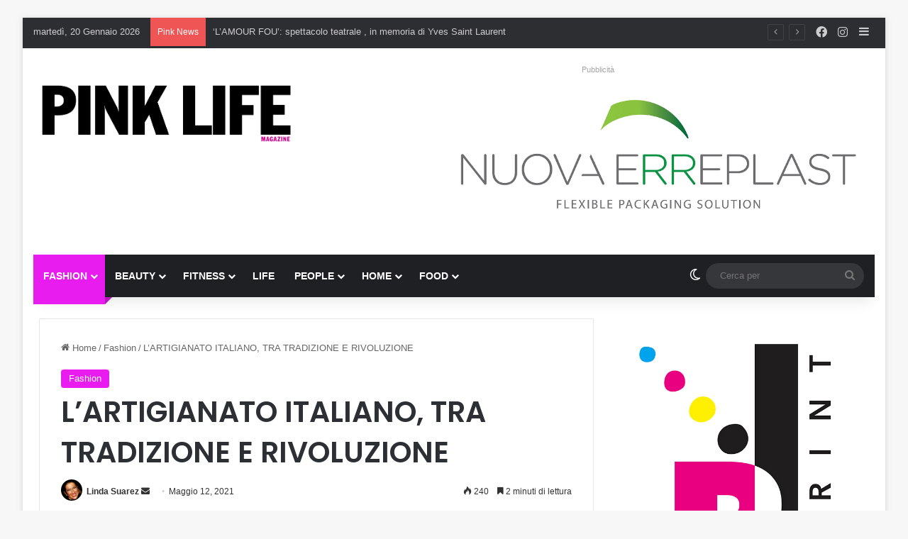

--- FILE ---
content_type: text/html; charset=UTF-8
request_url: https://pinklifemagazine.com/2021/05/12/lartigianato-italiano-tra-tradizione-e-rivoluzione/
body_size: 22110
content:
<!DOCTYPE html>
<html lang="it-IT" class="" data-skin="light" prefix="og: http://ogp.me/ns#">
<head>
	<meta charset="UTF-8" />
	<link rel="profile" href="https://gmpg.org/xfn/11" />
	<title>L&#039;ARTIGIANATO ITALIANO, TRA TRADIZIONE E RIVOLUZIONE - Pink Life Magazine</title>

<meta http-equiv='x-dns-prefetch-control' content='on'>
<link rel='dns-prefetch' href='//cdnjs.cloudflare.com' />
<link rel='dns-prefetch' href='//ajax.googleapis.com' />
<link rel='dns-prefetch' href='//fonts.googleapis.com' />
<link rel='dns-prefetch' href='//fonts.gstatic.com' />
<link rel='dns-prefetch' href='//s.gravatar.com' />
<link rel='dns-prefetch' href='//www.google-analytics.com' />
<link rel='preload' as='script' href='https://ajax.googleapis.com/ajax/libs/webfont/1/webfont.js'>
<meta name='robots' content='max-image-preview:large' />

<!-- This site is optimized with the Yoast SEO plugin v6.3.1 - https://yoast.com/wordpress/plugins/seo/ -->
<link rel="canonical" href="https://pinklifemagazine.com/2021/05/12/lartigianato-italiano-tra-tradizione-e-rivoluzione/" />
<meta property="og:locale" content="it_IT" />
<meta property="og:type" content="article" />
<meta property="og:title" content="L&#039;ARTIGIANATO ITALIANO, TRA TRADIZIONE E RIVOLUZIONE - Pink Life Magazine" />
<meta property="og:description" content="La sfilata di Palazzo Pitti fu organizzata per la prima volta a Firenze, il 12 febbraio 1951, da Giovan Battista Giorgini che lanciò il made in Italy sulla scena internazionale, avviando così le premesse per una fruttuosa collaborazione con l&#8217;industria del cinema. L&#8217;artigianato italiano è tutt&#8217;oggi riconosciuto nel mondo come sinonimo di qualità e cura &hellip;" />
<meta property="og:url" content="https://pinklifemagazine.com/2021/05/12/lartigianato-italiano-tra-tradizione-e-rivoluzione/" />
<meta property="og:site_name" content="Pink Life Magazine" />
<meta property="article:publisher" content="https://www.facebook.com/pinklifemagazine" />
<meta property="article:section" content="Fashion" />
<meta property="article:published_time" content="2021-05-12T16:31:43+02:00" />
<meta property="article:modified_time" content="2021-05-12T16:31:45+02:00" />
<meta property="og:updated_time" content="2021-05-12T16:31:45+02:00" />
<meta property="og:image" content="https://pinklifemagazine.com/wp-content/uploads/2021/05/imm.01.jpg" />
<meta property="og:image:secure_url" content="https://pinklifemagazine.com/wp-content/uploads/2021/05/imm.01.jpg" />
<meta property="og:image:width" content="730" />
<meta property="og:image:height" content="410" />
<meta name="twitter:card" content="summary_large_image" />
<meta name="twitter:description" content="La sfilata di Palazzo Pitti fu organizzata per la prima volta a Firenze, il 12 febbraio 1951, da Giovan Battista Giorgini che lanciò il made in Italy sulla scena internazionale, avviando così le premesse per una fruttuosa collaborazione con l&#8217;industria del cinema. L&#8217;artigianato italiano è tutt&#8217;oggi riconosciuto nel mondo come sinonimo di qualità e cura &hellip;" />
<meta name="twitter:title" content="L&#039;ARTIGIANATO ITALIANO, TRA TRADIZIONE E RIVOLUZIONE - Pink Life Magazine" />
<meta name="twitter:image" content="https://pinklifemagazine.com/wp-content/uploads/2021/05/imm.01.jpg" />
<script type='application/ld+json'>{"@context":"http:\/\/schema.org","@type":"WebSite","@id":"#website","url":"https:\/\/pinklifemagazine.com\/","name":"Pink Life Magazine","potentialAction":{"@type":"SearchAction","target":"https:\/\/pinklifemagazine.com\/?s={search_term_string}","query-input":"required name=search_term_string"}}</script>
<!-- / Yoast SEO plugin. -->

<script type='application/javascript'>console.log('PixelYourSite Free version 9.4.7.1');</script>
<link rel="alternate" type="application/rss+xml" title="Pink Life Magazine &raquo; Feed" href="https://pinklifemagazine.com/feed/" />
<link rel="alternate" type="application/rss+xml" title="Pink Life Magazine &raquo; Feed dei commenti" href="https://pinklifemagazine.com/comments/feed/" />
		<script type="text/javascript">
			try {
				if( 'undefined' != typeof localStorage ){
					var tieSkin = localStorage.getItem('tie-skin');
				}

				
				var html = document.getElementsByTagName('html')[0].classList,
						htmlSkin = 'light';

				if( html.contains('dark-skin') ){
					htmlSkin = 'dark';
				}

				if( tieSkin != null && tieSkin != htmlSkin ){
					html.add('tie-skin-inverted');
					var tieSkinInverted = true;
				}

				if( tieSkin == 'dark' ){
					html.add('dark-skin');
				}
				else if( tieSkin == 'light' ){
					html.remove( 'dark-skin' );
				}
				
			} catch(e) { console.log( e ) }

		</script>
		<link rel="alternate" type="application/rss+xml" title="Pink Life Magazine &raquo; L&#8217;ARTIGIANATO ITALIANO, TRA TRADIZIONE E RIVOLUZIONE Feed dei commenti" href="https://pinklifemagazine.com/2021/05/12/lartigianato-italiano-tra-tradizione-e-rivoluzione/feed/" />

		<style type="text/css">
			:root{				
			--tie-preset-gradient-1: linear-gradient(135deg, rgba(6, 147, 227, 1) 0%, rgb(155, 81, 224) 100%);
			--tie-preset-gradient-2: linear-gradient(135deg, rgb(122, 220, 180) 0%, rgb(0, 208, 130) 100%);
			--tie-preset-gradient-3: linear-gradient(135deg, rgba(252, 185, 0, 1) 0%, rgba(255, 105, 0, 1) 100%);
			--tie-preset-gradient-4: linear-gradient(135deg, rgba(255, 105, 0, 1) 0%, rgb(207, 46, 46) 100%);
			--tie-preset-gradient-5: linear-gradient(135deg, rgb(238, 238, 238) 0%, rgb(169, 184, 195) 100%);
			--tie-preset-gradient-6: linear-gradient(135deg, rgb(74, 234, 220) 0%, rgb(151, 120, 209) 20%, rgb(207, 42, 186) 40%, rgb(238, 44, 130) 60%, rgb(251, 105, 98) 80%, rgb(254, 248, 76) 100%);
			--tie-preset-gradient-7: linear-gradient(135deg, rgb(255, 206, 236) 0%, rgb(152, 150, 240) 100%);
			--tie-preset-gradient-8: linear-gradient(135deg, rgb(254, 205, 165) 0%, rgb(254, 45, 45) 50%, rgb(107, 0, 62) 100%);
			--tie-preset-gradient-9: linear-gradient(135deg, rgb(255, 203, 112) 0%, rgb(199, 81, 192) 50%, rgb(65, 88, 208) 100%);
			--tie-preset-gradient-10: linear-gradient(135deg, rgb(255, 245, 203) 0%, rgb(182, 227, 212) 50%, rgb(51, 167, 181) 100%);
			--tie-preset-gradient-11: linear-gradient(135deg, rgb(202, 248, 128) 0%, rgb(113, 206, 126) 100%);
			--tie-preset-gradient-12: linear-gradient(135deg, rgb(2, 3, 129) 0%, rgb(40, 116, 252) 100%);
			--tie-preset-gradient-13: linear-gradient(135deg, #4D34FA, #ad34fa);
			--tie-preset-gradient-14: linear-gradient(135deg, #0057FF, #31B5FF);
			--tie-preset-gradient-15: linear-gradient(135deg, #FF007A, #FF81BD);
			--tie-preset-gradient-16: linear-gradient(135deg, #14111E, #4B4462);
			--tie-preset-gradient-17: linear-gradient(135deg, #F32758, #FFC581);

			
					--main-nav-background: #1f2024;
					--main-nav-secondry-background: rgba(0,0,0,0.2);
					--main-nav-primary-color: #0088ff;
					--main-nav-contrast-primary-color: #FFFFFF;
					--main-nav-text-color: #FFFFFF;
					--main-nav-secondry-text-color: rgba(225,255,255,0.5);
					--main-nav-main-border-color: rgba(255,255,255,0.07);
					--main-nav-secondry-border-color: rgba(255,255,255,0.04);
				
			}
		</style>
	<meta name="viewport" content="width=device-width, initial-scale=1.0" /><script type="text/javascript">
/* <![CDATA[ */
window._wpemojiSettings = {"baseUrl":"https:\/\/s.w.org\/images\/core\/emoji\/14.0.0\/72x72\/","ext":".png","svgUrl":"https:\/\/s.w.org\/images\/core\/emoji\/14.0.0\/svg\/","svgExt":".svg","source":{"concatemoji":"https:\/\/pinklifemagazine.com\/wp-includes\/js\/wp-emoji-release.min.js?ver=6.4.7"}};
/*! This file is auto-generated */
!function(i,n){var o,s,e;function c(e){try{var t={supportTests:e,timestamp:(new Date).valueOf()};sessionStorage.setItem(o,JSON.stringify(t))}catch(e){}}function p(e,t,n){e.clearRect(0,0,e.canvas.width,e.canvas.height),e.fillText(t,0,0);var t=new Uint32Array(e.getImageData(0,0,e.canvas.width,e.canvas.height).data),r=(e.clearRect(0,0,e.canvas.width,e.canvas.height),e.fillText(n,0,0),new Uint32Array(e.getImageData(0,0,e.canvas.width,e.canvas.height).data));return t.every(function(e,t){return e===r[t]})}function u(e,t,n){switch(t){case"flag":return n(e,"\ud83c\udff3\ufe0f\u200d\u26a7\ufe0f","\ud83c\udff3\ufe0f\u200b\u26a7\ufe0f")?!1:!n(e,"\ud83c\uddfa\ud83c\uddf3","\ud83c\uddfa\u200b\ud83c\uddf3")&&!n(e,"\ud83c\udff4\udb40\udc67\udb40\udc62\udb40\udc65\udb40\udc6e\udb40\udc67\udb40\udc7f","\ud83c\udff4\u200b\udb40\udc67\u200b\udb40\udc62\u200b\udb40\udc65\u200b\udb40\udc6e\u200b\udb40\udc67\u200b\udb40\udc7f");case"emoji":return!n(e,"\ud83e\udef1\ud83c\udffb\u200d\ud83e\udef2\ud83c\udfff","\ud83e\udef1\ud83c\udffb\u200b\ud83e\udef2\ud83c\udfff")}return!1}function f(e,t,n){var r="undefined"!=typeof WorkerGlobalScope&&self instanceof WorkerGlobalScope?new OffscreenCanvas(300,150):i.createElement("canvas"),a=r.getContext("2d",{willReadFrequently:!0}),o=(a.textBaseline="top",a.font="600 32px Arial",{});return e.forEach(function(e){o[e]=t(a,e,n)}),o}function t(e){var t=i.createElement("script");t.src=e,t.defer=!0,i.head.appendChild(t)}"undefined"!=typeof Promise&&(o="wpEmojiSettingsSupports",s=["flag","emoji"],n.supports={everything:!0,everythingExceptFlag:!0},e=new Promise(function(e){i.addEventListener("DOMContentLoaded",e,{once:!0})}),new Promise(function(t){var n=function(){try{var e=JSON.parse(sessionStorage.getItem(o));if("object"==typeof e&&"number"==typeof e.timestamp&&(new Date).valueOf()<e.timestamp+604800&&"object"==typeof e.supportTests)return e.supportTests}catch(e){}return null}();if(!n){if("undefined"!=typeof Worker&&"undefined"!=typeof OffscreenCanvas&&"undefined"!=typeof URL&&URL.createObjectURL&&"undefined"!=typeof Blob)try{var e="postMessage("+f.toString()+"("+[JSON.stringify(s),u.toString(),p.toString()].join(",")+"));",r=new Blob([e],{type:"text/javascript"}),a=new Worker(URL.createObjectURL(r),{name:"wpTestEmojiSupports"});return void(a.onmessage=function(e){c(n=e.data),a.terminate(),t(n)})}catch(e){}c(n=f(s,u,p))}t(n)}).then(function(e){for(var t in e)n.supports[t]=e[t],n.supports.everything=n.supports.everything&&n.supports[t],"flag"!==t&&(n.supports.everythingExceptFlag=n.supports.everythingExceptFlag&&n.supports[t]);n.supports.everythingExceptFlag=n.supports.everythingExceptFlag&&!n.supports.flag,n.DOMReady=!1,n.readyCallback=function(){n.DOMReady=!0}}).then(function(){return e}).then(function(){var e;n.supports.everything||(n.readyCallback(),(e=n.source||{}).concatemoji?t(e.concatemoji):e.wpemoji&&e.twemoji&&(t(e.twemoji),t(e.wpemoji)))}))}((window,document),window._wpemojiSettings);
/* ]]> */
</script>
<style id='wp-emoji-styles-inline-css' type='text/css'>

	img.wp-smiley, img.emoji {
		display: inline !important;
		border: none !important;
		box-shadow: none !important;
		height: 1em !important;
		width: 1em !important;
		margin: 0 0.07em !important;
		vertical-align: -0.1em !important;
		background: none !important;
		padding: 0 !important;
	}
</style>
<link rel='stylesheet' id='wp-block-library-css' href='https://pinklifemagazine.com/wp-includes/css/dist/block-library/style.min.css?ver=6.4.7' type='text/css' media='all' />
<style id='wp-block-library-theme-inline-css' type='text/css'>
.wp-block-audio figcaption{color:#555;font-size:13px;text-align:center}.is-dark-theme .wp-block-audio figcaption{color:hsla(0,0%,100%,.65)}.wp-block-audio{margin:0 0 1em}.wp-block-code{border:1px solid #ccc;border-radius:4px;font-family:Menlo,Consolas,monaco,monospace;padding:.8em 1em}.wp-block-embed figcaption{color:#555;font-size:13px;text-align:center}.is-dark-theme .wp-block-embed figcaption{color:hsla(0,0%,100%,.65)}.wp-block-embed{margin:0 0 1em}.blocks-gallery-caption{color:#555;font-size:13px;text-align:center}.is-dark-theme .blocks-gallery-caption{color:hsla(0,0%,100%,.65)}.wp-block-image figcaption{color:#555;font-size:13px;text-align:center}.is-dark-theme .wp-block-image figcaption{color:hsla(0,0%,100%,.65)}.wp-block-image{margin:0 0 1em}.wp-block-pullquote{border-bottom:4px solid;border-top:4px solid;color:currentColor;margin-bottom:1.75em}.wp-block-pullquote cite,.wp-block-pullquote footer,.wp-block-pullquote__citation{color:currentColor;font-size:.8125em;font-style:normal;text-transform:uppercase}.wp-block-quote{border-left:.25em solid;margin:0 0 1.75em;padding-left:1em}.wp-block-quote cite,.wp-block-quote footer{color:currentColor;font-size:.8125em;font-style:normal;position:relative}.wp-block-quote.has-text-align-right{border-left:none;border-right:.25em solid;padding-left:0;padding-right:1em}.wp-block-quote.has-text-align-center{border:none;padding-left:0}.wp-block-quote.is-large,.wp-block-quote.is-style-large,.wp-block-quote.is-style-plain{border:none}.wp-block-search .wp-block-search__label{font-weight:700}.wp-block-search__button{border:1px solid #ccc;padding:.375em .625em}:where(.wp-block-group.has-background){padding:1.25em 2.375em}.wp-block-separator.has-css-opacity{opacity:.4}.wp-block-separator{border:none;border-bottom:2px solid;margin-left:auto;margin-right:auto}.wp-block-separator.has-alpha-channel-opacity{opacity:1}.wp-block-separator:not(.is-style-wide):not(.is-style-dots){width:100px}.wp-block-separator.has-background:not(.is-style-dots){border-bottom:none;height:1px}.wp-block-separator.has-background:not(.is-style-wide):not(.is-style-dots){height:2px}.wp-block-table{margin:0 0 1em}.wp-block-table td,.wp-block-table th{word-break:normal}.wp-block-table figcaption{color:#555;font-size:13px;text-align:center}.is-dark-theme .wp-block-table figcaption{color:hsla(0,0%,100%,.65)}.wp-block-video figcaption{color:#555;font-size:13px;text-align:center}.is-dark-theme .wp-block-video figcaption{color:hsla(0,0%,100%,.65)}.wp-block-video{margin:0 0 1em}.wp-block-template-part.has-background{margin-bottom:0;margin-top:0;padding:1.25em 2.375em}
</style>
<style id='classic-theme-styles-inline-css' type='text/css'>
/*! This file is auto-generated */
.wp-block-button__link{color:#fff;background-color:#32373c;border-radius:9999px;box-shadow:none;text-decoration:none;padding:calc(.667em + 2px) calc(1.333em + 2px);font-size:1.125em}.wp-block-file__button{background:#32373c;color:#fff;text-decoration:none}
</style>
<style id='global-styles-inline-css' type='text/css'>
body{--wp--preset--color--black: #000000;--wp--preset--color--cyan-bluish-gray: #abb8c3;--wp--preset--color--white: #ffffff;--wp--preset--color--pale-pink: #f78da7;--wp--preset--color--vivid-red: #cf2e2e;--wp--preset--color--luminous-vivid-orange: #ff6900;--wp--preset--color--luminous-vivid-amber: #fcb900;--wp--preset--color--light-green-cyan: #7bdcb5;--wp--preset--color--vivid-green-cyan: #00d084;--wp--preset--color--pale-cyan-blue: #8ed1fc;--wp--preset--color--vivid-cyan-blue: #0693e3;--wp--preset--color--vivid-purple: #9b51e0;--wp--preset--gradient--vivid-cyan-blue-to-vivid-purple: linear-gradient(135deg,rgba(6,147,227,1) 0%,rgb(155,81,224) 100%);--wp--preset--gradient--light-green-cyan-to-vivid-green-cyan: linear-gradient(135deg,rgb(122,220,180) 0%,rgb(0,208,130) 100%);--wp--preset--gradient--luminous-vivid-amber-to-luminous-vivid-orange: linear-gradient(135deg,rgba(252,185,0,1) 0%,rgba(255,105,0,1) 100%);--wp--preset--gradient--luminous-vivid-orange-to-vivid-red: linear-gradient(135deg,rgba(255,105,0,1) 0%,rgb(207,46,46) 100%);--wp--preset--gradient--very-light-gray-to-cyan-bluish-gray: linear-gradient(135deg,rgb(238,238,238) 0%,rgb(169,184,195) 100%);--wp--preset--gradient--cool-to-warm-spectrum: linear-gradient(135deg,rgb(74,234,220) 0%,rgb(151,120,209) 20%,rgb(207,42,186) 40%,rgb(238,44,130) 60%,rgb(251,105,98) 80%,rgb(254,248,76) 100%);--wp--preset--gradient--blush-light-purple: linear-gradient(135deg,rgb(255,206,236) 0%,rgb(152,150,240) 100%);--wp--preset--gradient--blush-bordeaux: linear-gradient(135deg,rgb(254,205,165) 0%,rgb(254,45,45) 50%,rgb(107,0,62) 100%);--wp--preset--gradient--luminous-dusk: linear-gradient(135deg,rgb(255,203,112) 0%,rgb(199,81,192) 50%,rgb(65,88,208) 100%);--wp--preset--gradient--pale-ocean: linear-gradient(135deg,rgb(255,245,203) 0%,rgb(182,227,212) 50%,rgb(51,167,181) 100%);--wp--preset--gradient--electric-grass: linear-gradient(135deg,rgb(202,248,128) 0%,rgb(113,206,126) 100%);--wp--preset--gradient--midnight: linear-gradient(135deg,rgb(2,3,129) 0%,rgb(40,116,252) 100%);--wp--preset--font-size--small: 13px;--wp--preset--font-size--medium: 20px;--wp--preset--font-size--large: 36px;--wp--preset--font-size--x-large: 42px;--wp--preset--spacing--20: 0.44rem;--wp--preset--spacing--30: 0.67rem;--wp--preset--spacing--40: 1rem;--wp--preset--spacing--50: 1.5rem;--wp--preset--spacing--60: 2.25rem;--wp--preset--spacing--70: 3.38rem;--wp--preset--spacing--80: 5.06rem;--wp--preset--shadow--natural: 6px 6px 9px rgba(0, 0, 0, 0.2);--wp--preset--shadow--deep: 12px 12px 50px rgba(0, 0, 0, 0.4);--wp--preset--shadow--sharp: 6px 6px 0px rgba(0, 0, 0, 0.2);--wp--preset--shadow--outlined: 6px 6px 0px -3px rgba(255, 255, 255, 1), 6px 6px rgba(0, 0, 0, 1);--wp--preset--shadow--crisp: 6px 6px 0px rgba(0, 0, 0, 1);}:where(.is-layout-flex){gap: 0.5em;}:where(.is-layout-grid){gap: 0.5em;}body .is-layout-flow > .alignleft{float: left;margin-inline-start: 0;margin-inline-end: 2em;}body .is-layout-flow > .alignright{float: right;margin-inline-start: 2em;margin-inline-end: 0;}body .is-layout-flow > .aligncenter{margin-left: auto !important;margin-right: auto !important;}body .is-layout-constrained > .alignleft{float: left;margin-inline-start: 0;margin-inline-end: 2em;}body .is-layout-constrained > .alignright{float: right;margin-inline-start: 2em;margin-inline-end: 0;}body .is-layout-constrained > .aligncenter{margin-left: auto !important;margin-right: auto !important;}body .is-layout-constrained > :where(:not(.alignleft):not(.alignright):not(.alignfull)){max-width: var(--wp--style--global--content-size);margin-left: auto !important;margin-right: auto !important;}body .is-layout-constrained > .alignwide{max-width: var(--wp--style--global--wide-size);}body .is-layout-flex{display: flex;}body .is-layout-flex{flex-wrap: wrap;align-items: center;}body .is-layout-flex > *{margin: 0;}body .is-layout-grid{display: grid;}body .is-layout-grid > *{margin: 0;}:where(.wp-block-columns.is-layout-flex){gap: 2em;}:where(.wp-block-columns.is-layout-grid){gap: 2em;}:where(.wp-block-post-template.is-layout-flex){gap: 1.25em;}:where(.wp-block-post-template.is-layout-grid){gap: 1.25em;}.has-black-color{color: var(--wp--preset--color--black) !important;}.has-cyan-bluish-gray-color{color: var(--wp--preset--color--cyan-bluish-gray) !important;}.has-white-color{color: var(--wp--preset--color--white) !important;}.has-pale-pink-color{color: var(--wp--preset--color--pale-pink) !important;}.has-vivid-red-color{color: var(--wp--preset--color--vivid-red) !important;}.has-luminous-vivid-orange-color{color: var(--wp--preset--color--luminous-vivid-orange) !important;}.has-luminous-vivid-amber-color{color: var(--wp--preset--color--luminous-vivid-amber) !important;}.has-light-green-cyan-color{color: var(--wp--preset--color--light-green-cyan) !important;}.has-vivid-green-cyan-color{color: var(--wp--preset--color--vivid-green-cyan) !important;}.has-pale-cyan-blue-color{color: var(--wp--preset--color--pale-cyan-blue) !important;}.has-vivid-cyan-blue-color{color: var(--wp--preset--color--vivid-cyan-blue) !important;}.has-vivid-purple-color{color: var(--wp--preset--color--vivid-purple) !important;}.has-black-background-color{background-color: var(--wp--preset--color--black) !important;}.has-cyan-bluish-gray-background-color{background-color: var(--wp--preset--color--cyan-bluish-gray) !important;}.has-white-background-color{background-color: var(--wp--preset--color--white) !important;}.has-pale-pink-background-color{background-color: var(--wp--preset--color--pale-pink) !important;}.has-vivid-red-background-color{background-color: var(--wp--preset--color--vivid-red) !important;}.has-luminous-vivid-orange-background-color{background-color: var(--wp--preset--color--luminous-vivid-orange) !important;}.has-luminous-vivid-amber-background-color{background-color: var(--wp--preset--color--luminous-vivid-amber) !important;}.has-light-green-cyan-background-color{background-color: var(--wp--preset--color--light-green-cyan) !important;}.has-vivid-green-cyan-background-color{background-color: var(--wp--preset--color--vivid-green-cyan) !important;}.has-pale-cyan-blue-background-color{background-color: var(--wp--preset--color--pale-cyan-blue) !important;}.has-vivid-cyan-blue-background-color{background-color: var(--wp--preset--color--vivid-cyan-blue) !important;}.has-vivid-purple-background-color{background-color: var(--wp--preset--color--vivid-purple) !important;}.has-black-border-color{border-color: var(--wp--preset--color--black) !important;}.has-cyan-bluish-gray-border-color{border-color: var(--wp--preset--color--cyan-bluish-gray) !important;}.has-white-border-color{border-color: var(--wp--preset--color--white) !important;}.has-pale-pink-border-color{border-color: var(--wp--preset--color--pale-pink) !important;}.has-vivid-red-border-color{border-color: var(--wp--preset--color--vivid-red) !important;}.has-luminous-vivid-orange-border-color{border-color: var(--wp--preset--color--luminous-vivid-orange) !important;}.has-luminous-vivid-amber-border-color{border-color: var(--wp--preset--color--luminous-vivid-amber) !important;}.has-light-green-cyan-border-color{border-color: var(--wp--preset--color--light-green-cyan) !important;}.has-vivid-green-cyan-border-color{border-color: var(--wp--preset--color--vivid-green-cyan) !important;}.has-pale-cyan-blue-border-color{border-color: var(--wp--preset--color--pale-cyan-blue) !important;}.has-vivid-cyan-blue-border-color{border-color: var(--wp--preset--color--vivid-cyan-blue) !important;}.has-vivid-purple-border-color{border-color: var(--wp--preset--color--vivid-purple) !important;}.has-vivid-cyan-blue-to-vivid-purple-gradient-background{background: var(--wp--preset--gradient--vivid-cyan-blue-to-vivid-purple) !important;}.has-light-green-cyan-to-vivid-green-cyan-gradient-background{background: var(--wp--preset--gradient--light-green-cyan-to-vivid-green-cyan) !important;}.has-luminous-vivid-amber-to-luminous-vivid-orange-gradient-background{background: var(--wp--preset--gradient--luminous-vivid-amber-to-luminous-vivid-orange) !important;}.has-luminous-vivid-orange-to-vivid-red-gradient-background{background: var(--wp--preset--gradient--luminous-vivid-orange-to-vivid-red) !important;}.has-very-light-gray-to-cyan-bluish-gray-gradient-background{background: var(--wp--preset--gradient--very-light-gray-to-cyan-bluish-gray) !important;}.has-cool-to-warm-spectrum-gradient-background{background: var(--wp--preset--gradient--cool-to-warm-spectrum) !important;}.has-blush-light-purple-gradient-background{background: var(--wp--preset--gradient--blush-light-purple) !important;}.has-blush-bordeaux-gradient-background{background: var(--wp--preset--gradient--blush-bordeaux) !important;}.has-luminous-dusk-gradient-background{background: var(--wp--preset--gradient--luminous-dusk) !important;}.has-pale-ocean-gradient-background{background: var(--wp--preset--gradient--pale-ocean) !important;}.has-electric-grass-gradient-background{background: var(--wp--preset--gradient--electric-grass) !important;}.has-midnight-gradient-background{background: var(--wp--preset--gradient--midnight) !important;}.has-small-font-size{font-size: var(--wp--preset--font-size--small) !important;}.has-medium-font-size{font-size: var(--wp--preset--font-size--medium) !important;}.has-large-font-size{font-size: var(--wp--preset--font-size--large) !important;}.has-x-large-font-size{font-size: var(--wp--preset--font-size--x-large) !important;}
.wp-block-navigation a:where(:not(.wp-element-button)){color: inherit;}
:where(.wp-block-post-template.is-layout-flex){gap: 1.25em;}:where(.wp-block-post-template.is-layout-grid){gap: 1.25em;}
:where(.wp-block-columns.is-layout-flex){gap: 2em;}:where(.wp-block-columns.is-layout-grid){gap: 2em;}
.wp-block-pullquote{font-size: 1.5em;line-height: 1.6;}
</style>
<link rel='stylesheet' id='contact-form-7-css' href='https://pinklifemagazine.com/wp-content/plugins/contact-form-7/includes/css/styles.css?ver=4.9.2' type='text/css' media='all' />
<link rel='stylesheet' id='bc_rb_global_style-css' href='https://pinklifemagazine.com/wp-content/plugins/random-banner/assets/style/bc_rb_global.css?ver=4.1' type='text/css' media='all' />
<link rel='stylesheet' id='bc_rb_animate-css' href='https://pinklifemagazine.com/wp-content/plugins/random-banner/assets/style/animate.css?ver=4.1' type='text/css' media='all' />
<link rel='stylesheet' id='owl.carousel-style-css' href='https://pinklifemagazine.com/wp-content/plugins/random-banner/assets/style/owl.carousel.css?ver=4.1' type='text/css' media='all' />
<link rel='stylesheet' id='owl.carousel-default-css' href='https://pinklifemagazine.com/wp-content/plugins/random-banner/assets/style/owl.theme.default.css?ver=4.1' type='text/css' media='all' />
<link rel='stylesheet' id='owl.carousel-transitions-css' href='https://pinklifemagazine.com/wp-content/plugins/random-banner/assets/style/owl.transitions.css?ver=4.1' type='text/css' media='all' />
<link rel='stylesheet' id='taqyeem-buttons-style-css' href='https://pinklifemagazine.com/wp-content/plugins/taqyeem-buttons/assets/style.css?ver=6.4.7' type='text/css' media='all' />
<link rel='stylesheet' id='dflip-icons-style-css' href='https://pinklifemagazine.com/wp-content/plugins/3d-flipbook-dflip-lite/assets/css/themify-icons.min.css?ver=1.5.33' type='text/css' media='all' />
<link rel='stylesheet' id='dflip-style-css' href='https://pinklifemagazine.com/wp-content/plugins/3d-flipbook-dflip-lite/assets/css/dflip.min.css?ver=1.5.33' type='text/css' media='all' />
<link rel='stylesheet' id='tie-css-base-css' href='https://pinklifemagazine.com/wp-content/themes/jannah/assets/css/base.min.css?ver=7.0.6' type='text/css' media='all' />
<link rel='stylesheet' id='tie-css-styles-css' href='https://pinklifemagazine.com/wp-content/themes/jannah/assets/css/style.min.css?ver=7.0.6' type='text/css' media='all' />
<link rel='stylesheet' id='tie-css-widgets-css' href='https://pinklifemagazine.com/wp-content/themes/jannah/assets/css/widgets.min.css?ver=7.0.6' type='text/css' media='all' />
<link rel='stylesheet' id='tie-css-helpers-css' href='https://pinklifemagazine.com/wp-content/themes/jannah/assets/css/helpers.min.css?ver=7.0.6' type='text/css' media='all' />
<link rel='stylesheet' id='tie-fontawesome5-css' href='https://pinklifemagazine.com/wp-content/themes/jannah/assets/css/fontawesome.css?ver=7.0.6' type='text/css' media='all' />
<link rel='stylesheet' id='tie-css-ilightbox-css' href='https://pinklifemagazine.com/wp-content/themes/jannah/assets/ilightbox/dark-skin/skin.css?ver=7.0.6' type='text/css' media='all' />
<link rel='stylesheet' id='tie-css-shortcodes-css' href='https://pinklifemagazine.com/wp-content/themes/jannah/assets/css/plugins/shortcodes.min.css?ver=7.0.6' type='text/css' media='all' />
<link rel='stylesheet' id='tie-css-single-css' href='https://pinklifemagazine.com/wp-content/themes/jannah/assets/css/single.min.css?ver=7.0.6' type='text/css' media='all' />
<link rel='stylesheet' id='tie-css-print-css' href='https://pinklifemagazine.com/wp-content/themes/jannah/assets/css/print.css?ver=7.0.6' type='text/css' media='print' />
<link rel='stylesheet' id='taqyeem-styles-css' href='https://pinklifemagazine.com/wp-content/themes/jannah/assets/css/plugins/taqyeem.min.css?ver=7.0.6' type='text/css' media='all' />
<style id='taqyeem-styles-inline-css' type='text/css'>
.wf-active .logo-text,.wf-active h1,.wf-active h2,.wf-active h3,.wf-active h4,.wf-active h5,.wf-active h6,.wf-active .the-subtitle{font-family: 'Poppins';}#main-nav .main-menu > ul > li > a{text-transform: uppercase;}:root:root{--brand-color: #e81cef;--dark-brand-color: #b600bd;--bright-color: #FFFFFF;--base-color: #2c2f34;}#reading-position-indicator{box-shadow: 0 0 10px rgba( 232,28,239,0.7);}:root:root{--brand-color: #e81cef;--dark-brand-color: #b600bd;--bright-color: #FFFFFF;--base-color: #2c2f34;}#reading-position-indicator{box-shadow: 0 0 10px rgba( 232,28,239,0.7);}.tie-insta-header {margin-bottom: 15px;}.tie-insta-avatar a {width: 70px;height: 70px;display: block;position: relative;float: left;margin-right: 15px;margin-bottom: 15px;}.tie-insta-avatar a:before {content: "";position: absolute;width: calc(100% + 6px);height: calc(100% + 6px);left: -3px;top: -3px;border-radius: 50%;background: #d6249f;background: radial-gradient(circle at 30% 107%,#fdf497 0%,#fdf497 5%,#fd5949 45%,#d6249f 60%,#285AEB 90%);}.tie-insta-avatar a:after {position: absolute;content: "";width: calc(100% + 3px);height: calc(100% + 3px);left: -2px;top: -2px;border-radius: 50%;background: #fff;}.dark-skin .tie-insta-avatar a:after {background: #27292d;}.tie-insta-avatar img {border-radius: 50%;position: relative;z-index: 2;transition: all 0.25s;}.tie-insta-avatar img:hover {box-shadow: 0px 0px 15px 0 #6b54c6;}.tie-insta-info {font-size: 1.3em;font-weight: bold;margin-bottom: 5px;}
</style>
<link rel='stylesheet' id='glg-photobox-style-css' href='https://pinklifemagazine.com/wp-content/plugins/gallery-lightbox-slider/css/photobox/photobox.css?ver=1.0.0.37' type='text/css' media='' />
<script type="text/javascript" data-cfasync="false" src="https://pinklifemagazine.com/wp-includes/js/jquery/jquery.min.js?ver=3.7.1" id="jquery-core-js"></script>
<script type="text/javascript" src="https://pinklifemagazine.com/wp-includes/js/jquery/jquery-migrate.min.js?ver=3.4.1" id="jquery-migrate-js"></script>
<script type="text/javascript" src="https://pinklifemagazine.com/wp-content/plugins/pixelyoursite/dist/scripts/jquery.bind-first-0.2.3.min.js?ver=6.4.7" id="jquery-bind-first-js"></script>
<script type="text/javascript" src="https://pinklifemagazine.com/wp-content/plugins/pixelyoursite/dist/scripts/js.cookie-2.1.3.min.js?ver=2.1.3" id="js-cookie-pys-js"></script>
<script type="text/javascript" id="pys-js-extra">
/* <![CDATA[ */
var pysOptions = {"staticEvents":[],"dynamicEvents":[],"triggerEvents":[],"triggerEventTypes":[],"ga":{"trackingIds":["G-GZWTE5DQ6S"],"enhanceLinkAttr":false,"anonimizeIP":false,"commentEventEnabled":true,"commentEventNonInteractive":false,"downloadEnabled":true,"downloadEventNonInteractive":false,"formEventEnabled":true,"crossDomainEnabled":false,"crossDomainAcceptIncoming":false,"crossDomainDomains":[],"isDebugEnabled":[false],"disableAdvertisingFeatures":false,"disableAdvertisingPersonalization":false,"wooVariableAsSimple":false},"debug":"","siteUrl":"https:\/\/pinklifemagazine.com","ajaxUrl":"https:\/\/pinklifemagazine.com\/wp-admin\/admin-ajax.php","ajax_event":"8a583a36a2","enable_remove_download_url_param":"1","cookie_duration":"7","last_visit_duration":"60","enable_success_send_form":"","ajaxForServerEvent":"1","send_external_id":"1","external_id_expire":"180","gdpr":{"ajax_enabled":false,"all_disabled_by_api":false,"facebook_disabled_by_api":false,"analytics_disabled_by_api":false,"google_ads_disabled_by_api":false,"pinterest_disabled_by_api":false,"bing_disabled_by_api":false,"externalID_disabled_by_api":false,"facebook_prior_consent_enabled":true,"analytics_prior_consent_enabled":true,"google_ads_prior_consent_enabled":null,"pinterest_prior_consent_enabled":true,"bing_prior_consent_enabled":true,"cookiebot_integration_enabled":false,"cookiebot_facebook_consent_category":"marketing","cookiebot_analytics_consent_category":"statistics","cookiebot_tiktok_consent_category":"marketing","cookiebot_google_ads_consent_category":null,"cookiebot_pinterest_consent_category":"marketing","cookiebot_bing_consent_category":"marketing","consent_magic_integration_enabled":false,"real_cookie_banner_integration_enabled":false,"cookie_notice_integration_enabled":false,"cookie_law_info_integration_enabled":false},"cookie":{"disabled_all_cookie":false,"disabled_advanced_form_data_cookie":false,"disabled_landing_page_cookie":false,"disabled_first_visit_cookie":false,"disabled_trafficsource_cookie":false,"disabled_utmTerms_cookie":false,"disabled_utmId_cookie":false},"woo":{"enabled":false},"edd":{"enabled":false}};
/* ]]> */
</script>
<script type="text/javascript" src="https://pinklifemagazine.com/wp-content/plugins/pixelyoursite/dist/scripts/public.js?ver=9.4.7.1" id="pys-js"></script>
<script type="text/javascript" src="https://pinklifemagazine.com/wp-content/plugins/gallery-lightbox-slider/js/jquery/photobox/jquery.photobox.js?ver=1.0.0.37" id="glg-photobox-js"></script>
<link rel="https://api.w.org/" href="https://pinklifemagazine.com/wp-json/" /><link rel="alternate" type="application/json" href="https://pinklifemagazine.com/wp-json/wp/v2/posts/11193" /><link rel="EditURI" type="application/rsd+xml" title="RSD" href="https://pinklifemagazine.com/xmlrpc.php?rsd" />
<meta name="generator" content="WordPress 6.4.7" />
<link rel='shortlink' href='https://pinklifemagazine.com/?p=11193' />
<link rel="alternate" type="application/json+oembed" href="https://pinklifemagazine.com/wp-json/oembed/1.0/embed?url=https%3A%2F%2Fpinklifemagazine.com%2F2021%2F05%2F12%2Flartigianato-italiano-tra-tradizione-e-rivoluzione%2F" />
<link rel="alternate" type="text/xml+oembed" href="https://pinklifemagazine.com/wp-json/oembed/1.0/embed?url=https%3A%2F%2Fpinklifemagazine.com%2F2021%2F05%2F12%2Flartigianato-italiano-tra-tradizione-e-rivoluzione%2F&#038;format=xml" />
<script type='text/javascript'>
/* <![CDATA[ */
var taqyeem = {"ajaxurl":"https://pinklifemagazine.com/wp-admin/admin-ajax.php" , "your_rating":"Your Rating:"};
/* ]]> */
</script>

<meta http-equiv="X-UA-Compatible" content="IE=edge">
<script data-cfasync="false"> var dFlipLocation = "https://pinklifemagazine.com/wp-content/plugins/3d-flipbook-dflip-lite/assets/"; var dFlipWPGlobal = {"text":{"toggleSound":"Turn on\/off Sound","toggleThumbnails":"Toggle Thumbnails","toggleOutline":"Toggle Outline\/Bookmark","previousPage":"Previous Page","nextPage":"Next Page","toggleFullscreen":"Toggle Fullscreen","zoomIn":"Zoom In","zoomOut":"Zoom Out","toggleHelp":"Toggle Help","singlePageMode":"Single Page Mode","doublePageMode":"Double Page Mode","downloadPDFFile":"Download PDF File","gotoFirstPage":"Goto First Page","gotoLastPage":"Goto Last Page","share":"Share"},"moreControls":"download,pageMode,startPage,endPage,sound","hideControls":"","scrollWheel":"true","backgroundColor":"#777","backgroundImage":"","height":"auto","paddingLeft":"20","paddingRight":"20","controlsPosition":"bottom","duration":800,"soundEnable":"true","enableDownload":"true","webgl":"true","hard":"none","maxTextureSize":"1600","rangeChunkSize":"524288","zoomRatio":1.5,"stiffness":3,"singlePageMode":"0","autoPlay":"false","autoPlayDuration":5000,"autoPlayStart":"false"};</script><style type="text/css">/* Hot Random Image START */
		/* Hot Random Image END */
		</style>		<style type="text/css" id="wp-custom-css">
			/* Nasconde il vecchio banner Ego Italiano */
.stream-item-top a[href*="egoitaliano"],
.stream-item-top a[href*="egoitalianostore"] {
  display: none !important;
}

/* Inserisce Nuova Erreplast */
/*
.stream-item-top::after {
  content: "Nuova Erreplast";
  display: inline-block;
  margin-left: 15px;
  font-weight: 600;
}
*/
@media screen and (max-width: 991px) {

#tie-block_2809{
display:none !important;
}

		</style>
		</head>

<body id="tie-body" class="post-template-default single single-post postid-11193 single-format-standard tie-no-js boxed-layout framed-layout wrapper-has-shadow block-head-1 magazine1 is-thumb-overlay-disabled is-desktop is-header-layout-3 has-header-ad sidebar-right has-sidebar post-layout-1 narrow-title-narrow-media has-mobile-share hide_share_post_top hide_share_post_bottom">



<div class="background-overlay">

	<div id="tie-container" class="site tie-container">

		
		<div id="tie-wrapper">

			
<header id="theme-header" class="theme-header header-layout-3 main-nav-dark main-nav-default-dark main-nav-below main-nav-boxed has-stream-item top-nav-active top-nav-dark top-nav-default-dark top-nav-above has-shadow is-stretch-header has-normal-width-logo mobile-header-centered">
	
<nav id="top-nav"  class="has-date-breaking-components top-nav header-nav has-breaking-news" aria-label="Navigazione Secondaria">
	<div class="container">
		<div class="topbar-wrapper">

			
					<div class="topbar-today-date">
						martedì, 20 Gennaio 2026					</div>
					
			<div class="tie-alignleft">
				
<div class="breaking controls-is-active">

	<span class="breaking-title">
		<span class="tie-icon-bolt breaking-icon" aria-hidden="true"></span>
		<span class="breaking-title-text">Pink News</span>
	</span>

	<ul id="breaking-news-in-header" class="breaking-news" data-type="reveal" data-arrows="true">

		
							<li class="news-item">
								<a href="https://pinklifemagazine.com/2026/01/19/lamour-fou-spettacolo-teatrale-in-memoria-di-yves-saint-laurent/">‘L’AMOUR FOU’: spettacolo teatrale , in memoria di Yves Saint Laurent</a>
							</li>

							
							<li class="news-item">
								<a href="https://pinklifemagazine.com/2026/01/16/parthenope-la-borsa%e2%80%91scultura-in-edizione-limitata-che-combina-moda-arte-e-mito-di-napoli/">Parthenope, la borsa‑scultura in edizione limitata che combina moda, arte e mito di Napoli</a>
							</li>

							
							<li class="news-item">
								<a href="https://pinklifemagazine.com/2026/01/14/federico-di-napoli-quando-la-musica-non-e-un-approdo-ma-un-attraversamento/">Federico Di Napoli: quando la musica non è un approdo ma un attraversamento</a>
							</li>

							
	</ul>
</div><!-- #breaking /-->
			</div><!-- .tie-alignleft /-->

			<div class="tie-alignright">
				<ul class="components"> <li class="social-icons-item"><a class="social-link facebook-social-icon" rel="external noopener nofollow" target="_blank" href="https://www.facebook.com/pinklifemagazine/"><span class="tie-social-icon tie-icon-facebook"></span><span class="screen-reader-text">Facebook</span></a></li><li class="social-icons-item"><a class="social-link instagram-social-icon" rel="external noopener nofollow" target="_blank" href="https://www.instagram.com/pinklifemagazine/"><span class="tie-social-icon tie-icon-instagram"></span><span class="screen-reader-text">Instagram</span></a></li> 	<li class="side-aside-nav-icon menu-item custom-menu-link">
		<a href="#">
			<span class="tie-icon-navicon" aria-hidden="true"></span>
			<span class="screen-reader-text">Barra laterale </span>
		</a>
	</li>
	</ul><!-- Components -->			</div><!-- .tie-alignright /-->

		</div><!-- .topbar-wrapper /-->
	</div><!-- .container /-->
</nav><!-- #top-nav /-->

<div class="container header-container">
	<div class="tie-row logo-row">

		
		<div class="logo-wrapper">
			<div class="tie-col-md-4 logo-container clearfix">
				<div id="mobile-header-components-area_1" class="mobile-header-components"><ul class="components"><li class="mobile-component_menu custom-menu-link"><a href="#" id="mobile-menu-icon" class=""><span class="tie-mobile-menu-icon nav-icon is-layout-1"></span><span class="screen-reader-text">Menu</span></a></li></ul></div>
		<div id="logo" class="image-logo" >

			
			<a title="Pink Life Magazine" href="https://pinklifemagazine.com/">
				
				<picture class="tie-logo-default tie-logo-picture">
					
					<source class="tie-logo-source-default tie-logo-source" srcset="https://pinklifemagazine.com/wp-content/uploads/2024/01/LOGO-PINK-LIFE.png">
					<img class="tie-logo-img-default tie-logo-img" src="https://pinklifemagazine.com/wp-content/uploads/2024/01/LOGO-PINK-LIFE.png" alt="Pink Life Magazine" width="3508" height="969" style="max-height:969px; width: auto;" />
				</picture>
						</a>

			
		</div><!-- #logo /-->

		<div id="mobile-header-components-area_2" class="mobile-header-components"><ul class="components"><li class="mobile-component_search custom-menu-link">
				<a href="#" class="tie-search-trigger-mobile">
					<span class="tie-icon-search tie-search-icon" aria-hidden="true"></span>
					<span class="screen-reader-text">Cerca per</span>
				</a>
			</li></ul></div>			</div><!-- .tie-col /-->
		</div><!-- .logo-wrapper /-->

		<div class="tie-col-md-8 stream-item stream-item-top-wrapper"><div class="stream-item-top"><span class="stream-title">Pubblicità</span>
					<a href="https://www.nuovaerreplast.it/" title="Nuova Erreplast" target="_blank" rel="nofollow noopener">
						<img src="https://pinklifemagazine.com/wp-content/uploads/2026/01/NEP.png" alt="Nuova Erreplast" width="728" height="91" />
					</a>
				</div></div><!-- .tie-col /-->
	</div><!-- .tie-row /-->
</div><!-- .container /-->

<div class="main-nav-wrapper">
	<nav id="main-nav" data-skin="search-in-main-nav" class="main-nav header-nav live-search-parent menu-style-solid-bg menu-style-side-arrow"  aria-label="Navigazione Principale">
		<div class="container">

			<div class="main-menu-wrapper">

				
				<div id="menu-components-wrap">

					
					<div class="main-menu main-menu-wrap">
						<div id="main-nav-menu" class="main-menu header-menu"><ul id="menu-navigazione-primaria" class="menu"><li id="menu-item-10420" class="menu-item menu-item-type-taxonomy menu-item-object-category current-post-ancestor current-menu-parent current-post-parent menu-item-has-children menu-item-10420 tie-current-menu"><a href="https://pinklifemagazine.com/category/fashion/">Fashion</a>
<ul class="sub-menu menu-sub-content">
	<li id="menu-item-10431" class="menu-item menu-item-type-taxonomy menu-item-object-category menu-item-10431"><a href="https://pinklifemagazine.com/category/fashion/trend/">Trend</a></li>
	<li id="menu-item-10429" class="menu-item menu-item-type-taxonomy menu-item-object-category menu-item-10429"><a href="https://pinklifemagazine.com/category/fashion/sfilate/">Sfilate</a></li>
	<li id="menu-item-10430" class="menu-item menu-item-type-taxonomy menu-item-object-category menu-item-10430"><a href="https://pinklifemagazine.com/category/fashion/shopping/">Shopping</a></li>
	<li id="menu-item-10612" class="menu-item menu-item-type-taxonomy menu-item-object-category menu-item-10612"><a href="https://pinklifemagazine.com/category/fashion/wedding/">Wedding</a></li>
	<li id="menu-item-10851" class="menu-item menu-item-type-taxonomy menu-item-object-category menu-item-10851"><a href="https://pinklifemagazine.com/category/editorial/">Editorial</a></li>
</ul>
</li>
<li id="menu-item-10406" class="menu-item menu-item-type-taxonomy menu-item-object-category menu-item-has-children menu-item-10406"><a href="https://pinklifemagazine.com/category/beauty/">Beauty</a>
<ul class="sub-menu menu-sub-content">
	<li id="menu-item-10408" class="menu-item menu-item-type-taxonomy menu-item-object-category menu-item-10408"><a href="https://pinklifemagazine.com/category/beauty/make-up/">Make up</a></li>
	<li id="menu-item-10407" class="menu-item menu-item-type-taxonomy menu-item-object-category menu-item-10407"><a href="https://pinklifemagazine.com/category/beauty/hairstyle/">Hairstyle</a></li>
</ul>
</li>
<li id="menu-item-10409" class="menu-item menu-item-type-taxonomy menu-item-object-category menu-item-has-children menu-item-10409"><a href="https://pinklifemagazine.com/category/fitness/">Fitness</a>
<ul class="sub-menu menu-sub-content">
	<li id="menu-item-10428" class="menu-item menu-item-type-taxonomy menu-item-object-category menu-item-10428"><a href="https://pinklifemagazine.com/category/fitness/workout/">Workout</a></li>
	<li id="menu-item-10410" class="menu-item menu-item-type-taxonomy menu-item-object-category menu-item-10410"><a href="https://pinklifemagazine.com/category/fitness/nutrizione/">Nutrizione</a></li>
</ul>
</li>
<li id="menu-item-10411" class="menu-item menu-item-type-taxonomy menu-item-object-category menu-item-10411"><a href="https://pinklifemagazine.com/category/life/">Life</a></li>
<li id="menu-item-10415" class="menu-item menu-item-type-taxonomy menu-item-object-category menu-item-has-children menu-item-10415"><a href="https://pinklifemagazine.com/category/people/">People</a>
<ul class="sub-menu menu-sub-content">
	<li id="menu-item-10416" class="menu-item menu-item-type-taxonomy menu-item-object-category menu-item-10416"><a href="https://pinklifemagazine.com/category/people/gossip/">Gossip</a></li>
	<li id="menu-item-10417" class="menu-item menu-item-type-taxonomy menu-item-object-category menu-item-10417"><a href="https://pinklifemagazine.com/category/people/politica/">Politica</a></li>
	<li id="menu-item-10424" class="menu-item menu-item-type-taxonomy menu-item-object-category menu-item-10424"><a href="https://pinklifemagazine.com/category/people/dal-mondo/">Dal mondo</a></li>
</ul>
</li>
<li id="menu-item-10425" class="menu-item menu-item-type-taxonomy menu-item-object-category menu-item-has-children menu-item-10425"><a href="https://pinklifemagazine.com/category/home/">Home</a>
<ul class="sub-menu menu-sub-content">
	<li id="menu-item-10427" class="menu-item menu-item-type-taxonomy menu-item-object-category menu-item-10427"><a href="https://pinklifemagazine.com/category/home/interni/">Interni</a></li>
	<li id="menu-item-10426" class="menu-item menu-item-type-taxonomy menu-item-object-category menu-item-10426"><a href="https://pinklifemagazine.com/category/home/esterni/">Esterni</a></li>
</ul>
</li>
<li id="menu-item-10418" class="menu-item menu-item-type-taxonomy menu-item-object-category menu-item-has-children menu-item-10418"><a href="https://pinklifemagazine.com/category/food/">Food</a>
<ul class="sub-menu menu-sub-content">
	<li id="menu-item-10423" class="menu-item menu-item-type-taxonomy menu-item-object-category menu-item-10423"><a href="https://pinklifemagazine.com/category/food/ricette/">Ricette</a></li>
	<li id="menu-item-10422" class="menu-item menu-item-type-taxonomy menu-item-object-category menu-item-10422"><a href="https://pinklifemagazine.com/category/food/experience/">Experience</a></li>
	<li id="menu-item-10421" class="menu-item menu-item-type-taxonomy menu-item-object-category menu-item-10421"><a href="https://pinklifemagazine.com/category/food/chef/">Chef</a></li>
</ul>
</li>
</ul></div>					</div><!-- .main-menu /-->

					<ul class="components">	<li class="skin-icon menu-item custom-menu-link">
		<a href="#" class="change-skin" title="Cambia aspetto">
			<span class="tie-icon-moon change-skin-icon" aria-hidden="true"></span>
			<span class="screen-reader-text">Cambia aspetto</span>
		</a>
	</li>
				<li class="search-bar menu-item custom-menu-link" aria-label="Cerca">
				<form method="get" id="search" action="https://pinklifemagazine.com/">
					<input id="search-input" class="is-ajax-search"  inputmode="search" type="text" name="s" title="Cerca per" placeholder="Cerca per" />
					<button id="search-submit" type="submit">
						<span class="tie-icon-search tie-search-icon" aria-hidden="true"></span>
						<span class="screen-reader-text">Cerca per</span>
					</button>
				</form>
			</li>
			</ul><!-- Components -->
				</div><!-- #menu-components-wrap /-->
			</div><!-- .main-menu-wrapper /-->
		</div><!-- .container /-->

			</nav><!-- #main-nav /-->
</div><!-- .main-nav-wrapper /-->

</header>

		<script type="text/javascript">
			try{if("undefined"!=typeof localStorage){var header,mnIsDark=!1,tnIsDark=!1;(header=document.getElementById("theme-header"))&&((header=header.classList).contains("main-nav-default-dark")&&(mnIsDark=!0),header.contains("top-nav-default-dark")&&(tnIsDark=!0),"dark"==tieSkin?(header.add("main-nav-dark","top-nav-dark"),header.remove("main-nav-light","top-nav-light")):"light"==tieSkin&&(mnIsDark||(header.remove("main-nav-dark"),header.add("main-nav-light")),tnIsDark||(header.remove("top-nav-dark"),header.add("top-nav-light"))))}}catch(a){console.log(a)}
		</script>
		<div id="content" class="site-content container"><div id="main-content-row" class="tie-row main-content-row">

<div class="main-content tie-col-md-8 tie-col-xs-12" role="main">

	
	<article id="the-post" class="container-wrapper post-content tie-standard">

		
<header class="entry-header-outer">

	<nav id="breadcrumb"><a href="https://pinklifemagazine.com/"><span class="tie-icon-home" aria-hidden="true"></span> Home</a><em class="delimiter">/</em><a href="https://pinklifemagazine.com/category/fashion/">Fashion</a><em class="delimiter">/</em><span class="current">L&#8217;ARTIGIANATO ITALIANO, TRA TRADIZIONE E RIVOLUZIONE</span></nav><script type="application/ld+json">{"@context":"http:\/\/schema.org","@type":"BreadcrumbList","@id":"#Breadcrumb","itemListElement":[{"@type":"ListItem","position":1,"item":{"name":"Home","@id":"https:\/\/pinklifemagazine.com\/"}},{"@type":"ListItem","position":2,"item":{"name":"Fashion","@id":"https:\/\/pinklifemagazine.com\/category\/fashion\/"}}]}</script>
	<div class="entry-header">

		<span class="post-cat-wrap"><a class="post-cat tie-cat-26" href="https://pinklifemagazine.com/category/fashion/">Fashion</a></span>
		<h1 class="post-title entry-title">
			L&#8217;ARTIGIANATO ITALIANO, TRA TRADIZIONE E RIVOLUZIONE		</h1>

		<div class="single-post-meta post-meta clearfix"><span class="author-meta single-author with-avatars"><span class="meta-item meta-author-wrapper meta-author-5">
						<span class="meta-author-avatar">
							<a href="https://pinklifemagazine.com/author/linda/"><img alt='Foto di Linda Suarez' src='https://secure.gravatar.com/avatar/49eb5ee131fe623dca1b72059b1f31a8?s=140&#038;d=mm&#038;r=g' srcset='https://secure.gravatar.com/avatar/49eb5ee131fe623dca1b72059b1f31a8?s=280&#038;d=mm&#038;r=g 2x' class='avatar avatar-140 photo' height='140' width='140' decoding='async'/></a>
						</span>
					<span class="meta-author"><a href="https://pinklifemagazine.com/author/linda/" class="author-name tie-icon" title="Linda Suarez">Linda Suarez</a></span>
						<a href="mailto:info@pinklifemagazine.com" class="author-email-link" target="_blank" rel="nofollow noopener" title="Invia un&#039;email">
							<span class="tie-icon-envelope" aria-hidden="true"></span>
							<span class="screen-reader-text">Invia un&#039;email</span>
						</a>
					</span></span><span class="date meta-item tie-icon">Maggio 12, 2021</span><div class="tie-alignright"><span class="meta-views meta-item "><span class="tie-icon-fire" aria-hidden="true"></span> 240 </span><span class="meta-reading-time meta-item"><span class="tie-icon-bookmark" aria-hidden="true"></span> 2 minuti di lettura</span> </div></div><!-- .post-meta -->	</div><!-- .entry-header /-->

	
	
</header><!-- .entry-header-outer /-->



		<div id="share-buttons-top" class="share-buttons share-buttons-top">
			<div class="share-links  icons-only">
				
				<a href="https://www.facebook.com/sharer.php?u=https://pinklifemagazine.com/2021/05/12/lartigianato-italiano-tra-tradizione-e-rivoluzione/" rel="external noopener nofollow" title="Facebook" target="_blank" class="facebook-share-btn " data-raw="https://www.facebook.com/sharer.php?u={post_link}">
					<span class="share-btn-icon tie-icon-facebook"></span> <span class="screen-reader-text">Facebook</span>
				</a>
				<a href="https://twitter.com/intent/tweet?text=L%E2%80%99ARTIGIANATO%20ITALIANO%2C%20TRA%20TRADIZIONE%20E%20RIVOLUZIONE&#038;url=https://pinklifemagazine.com/2021/05/12/lartigianato-italiano-tra-tradizione-e-rivoluzione/" rel="external noopener nofollow" title="X" target="_blank" class="twitter-share-btn " data-raw="https://twitter.com/intent/tweet?text={post_title}&amp;url={post_link}">
					<span class="share-btn-icon tie-icon-twitter"></span> <span class="screen-reader-text">X</span>
				</a>
				<a href="https://www.tumblr.com/share/link?url=https://pinklifemagazine.com/2021/05/12/lartigianato-italiano-tra-tradizione-e-rivoluzione/&#038;name=L%E2%80%99ARTIGIANATO%20ITALIANO%2C%20TRA%20TRADIZIONE%20E%20RIVOLUZIONE" rel="external noopener nofollow" title="Tumblr" target="_blank" class="tumblr-share-btn " data-raw="https://www.tumblr.com/share/link?url={post_link}&amp;name={post_title}">
					<span class="share-btn-icon tie-icon-tumblr"></span> <span class="screen-reader-text">Tumblr</span>
				</a>
				<a href="https://pinterest.com/pin/create/button/?url=https://pinklifemagazine.com/2021/05/12/lartigianato-italiano-tra-tradizione-e-rivoluzione/&#038;description=L%E2%80%99ARTIGIANATO%20ITALIANO%2C%20TRA%20TRADIZIONE%20E%20RIVOLUZIONE&#038;media=https://pinklifemagazine.com/wp-content/uploads/2021/05/imm.01.jpg" rel="external noopener nofollow" title="Pinterest" target="_blank" class="pinterest-share-btn " data-raw="https://pinterest.com/pin/create/button/?url={post_link}&amp;description={post_title}&amp;media={post_img}">
					<span class="share-btn-icon tie-icon-pinterest"></span> <span class="screen-reader-text">Pinterest</span>
				</a>
				<a href="https://reddit.com/submit?url=https://pinklifemagazine.com/2021/05/12/lartigianato-italiano-tra-tradizione-e-rivoluzione/&#038;title=L%E2%80%99ARTIGIANATO%20ITALIANO%2C%20TRA%20TRADIZIONE%20E%20RIVOLUZIONE" rel="external noopener nofollow" title="Reddit" target="_blank" class="reddit-share-btn " data-raw="https://reddit.com/submit?url={post_link}&amp;title={post_title}">
					<span class="share-btn-icon tie-icon-reddit"></span> <span class="screen-reader-text">Reddit</span>
				</a>
				<a href="https://api.whatsapp.com/send?text=L%E2%80%99ARTIGIANATO%20ITALIANO%2C%20TRA%20TRADIZIONE%20E%20RIVOLUZIONE%20https://pinklifemagazine.com/2021/05/12/lartigianato-italiano-tra-tradizione-e-rivoluzione/" rel="external noopener nofollow" title="WhatsApp" target="_blank" class="whatsapp-share-btn " data-raw="https://api.whatsapp.com/send?text={post_title}%20{post_link}">
					<span class="share-btn-icon tie-icon-whatsapp"></span> <span class="screen-reader-text">WhatsApp</span>
				</a>			</div><!-- .share-links /-->
		</div><!-- .share-buttons /-->

		<div  class="featured-area"><div class="featured-area-inner"><figure class="single-featured-image"><img width="730" height="410" src="https://pinklifemagazine.com/wp-content/uploads/2021/05/imm.01.jpg" class="attachment-jannah-image-post size-jannah-image-post wp-post-image" alt="" data-main-img="1" decoding="async" fetchpriority="high" srcset="https://pinklifemagazine.com/wp-content/uploads/2021/05/imm.01.jpg 730w, https://pinklifemagazine.com/wp-content/uploads/2021/05/imm.01-712x400.jpg 712w" sizes="(max-width: 730px) 100vw, 730px" /></figure></div></div>
		<div class="entry-content entry clearfix">

			
			
<p>La sfilata di Palazzo Pitti fu organizzata per la prima volta a Firenze, il 12 febbraio 1951, da Giovan Battista Giorgini che lanciò il made in Italy sulla scena internazionale, avviando così le premesse per una fruttuosa collaborazione con l&#8217;industria del cinema.<br>
L&#8217;artigianato italiano è tutt&#8217;oggi riconosciuto nel mondo come sinonimo di qualità e cura dei dettagli e di un saper fare che contribuisce da sempre alla competitività di settori come la moda e il design.&nbsp;</p>



<p>Le produzioni asiatiche, che hanno ormai raggiunto alti livelli sul piano dell&#8217;innovazione, non possono ancora competere su quel capitale intangibile fatto di abilità, passione e tradizione e che è il risultato di un&#8217;eccellenza che viene tramandata di generazione in generazione e che è il vero e proprio valore aggiunto che caratterizza i prodotti del nostro Paese, destinati ai mercati globali come quelli delle maison di lusso che continuano a preferire le competenze dei maestri artigiani per alimentare una produzione d&#8217;élite.&nbsp;</p>



<p>L&#8217;eccellenza dell&#8217;artigianato comprende diversi settori e sono quelli della moda in particolare a rendere &#8220;il Bel Paese&#8221; grande nel mondo. <br>
Si tratta di una moda lenta, per lo più sostenibile, con tempi di lavorazione e ritmi ben diversi dalla velocità della produzione industriale, in cui tutto viene prodotto in serie su larga scala. <br>
Ed è proprio questo, insieme alla creatività e alla ricercatezza delle forme e dei materiali giusti, ad impreziosire il prodotto. <br>
Quella dell&#8217;artigianato italiano è infatti considerata tra le filiere più importanti al mondo, composta di piccole e medie manifatture, ma che oggi risulta anche tra le più colpite dalla pandemia.&nbsp;</p>



<p>Dopo lo shock generato dall&#8217;emergenza sanitaria, più che mai, questo settore deve puntare sempre&nbsp; più all&#8217;innovazione digitale. <br>
Inizia così ad essere lasciata alle spalle l&#8217;immagine del &#8220;classico artigiano&#8221; che adesso, è sempre più manager e maker. <br>
La pandemia ha quindi accelerato la rivoluzione digitale, diventando un elemento imprescindibile di sopravvivenza. <br>
Se prima della pandemia il 20% delle imprese non aveva un sito web né addetti digitali, adesso si stima che circa 122mila imprese in più utilizzano l&#8217;e-commerce con il fine di restare sul mercato in maniera competitiva.&nbsp;</p>



<p>A prescindere dalle reazioni causate dalla pandemia, possiamo comunque affermare che la tradizione custodita dalle realtà manifatturiere a volte non può essere apprezzata al meglio, poiché non supportata da strumentazioni adeguate che ne restituiscano il valore. <br> Viviamo infatti in un mondo globalizzato, dominato da grosse multinazionali che hanno la capacità di raggiungere un vasto pubblico in tempi rapidissimi e contando sulla massima efficacia. <br> Il piccolo artigiano spesso non dispone di queste competenze e per questo, rischia di restare penalizzato dalle logiche del mercato  che rendono secondarie le sue creazioni. <br> <br> Ed è così che, seppur a causa di un&#8217;emergenza globale, l&#8217;Italia e gli artigiani italiani guardano al futuro, al digitale, alle innovazioni, ma con un piede sempre e comunque nel passato; un passato di tradizioni, di botteghe e di mani, che lavorano e raccontano le più belle storie di questo Paese.</p>



<p class="has-text-align-right">di Carolina Chef</p>



<figure class="wp-block-image size-large"><img decoding="async" width="640" height="360" src="https://pinklifemagazine.com/wp-content/uploads/2021/05/imm.02.jpg" alt="" class="wp-image-11195"/></figure>

			
		</div><!-- .entry-content /-->

				<div id="post-extra-info">
			<div class="theiaStickySidebar">
				<div class="single-post-meta post-meta clearfix"><span class="author-meta single-author with-avatars"><span class="meta-item meta-author-wrapper meta-author-5">
						<span class="meta-author-avatar">
							<a href="https://pinklifemagazine.com/author/linda/"><img alt='Foto di Linda Suarez' src='https://secure.gravatar.com/avatar/49eb5ee131fe623dca1b72059b1f31a8?s=140&#038;d=mm&#038;r=g' srcset='https://secure.gravatar.com/avatar/49eb5ee131fe623dca1b72059b1f31a8?s=280&#038;d=mm&#038;r=g 2x' class='avatar avatar-140 photo' height='140' width='140' loading='lazy' decoding='async'/></a>
						</span>
					<span class="meta-author"><a href="https://pinklifemagazine.com/author/linda/" class="author-name tie-icon" title="Linda Suarez">Linda Suarez</a></span>
						<a href="mailto:info@pinklifemagazine.com" class="author-email-link" target="_blank" rel="nofollow noopener" title="Invia un&#039;email">
							<span class="tie-icon-envelope" aria-hidden="true"></span>
							<span class="screen-reader-text">Invia un&#039;email</span>
						</a>
					</span></span><span class="date meta-item tie-icon">Maggio 12, 2021</span><div class="tie-alignright"><span class="meta-views meta-item "><span class="tie-icon-fire" aria-hidden="true"></span> 240 </span><span class="meta-reading-time meta-item"><span class="tie-icon-bookmark" aria-hidden="true"></span> 2 minuti di lettura</span> </div></div><!-- .post-meta -->

		<div id="share-buttons-top" class="share-buttons share-buttons-top">
			<div class="share-links  icons-only">
				
				<a href="https://www.facebook.com/sharer.php?u=https://pinklifemagazine.com/2021/05/12/lartigianato-italiano-tra-tradizione-e-rivoluzione/" rel="external noopener nofollow" title="Facebook" target="_blank" class="facebook-share-btn " data-raw="https://www.facebook.com/sharer.php?u={post_link}">
					<span class="share-btn-icon tie-icon-facebook"></span> <span class="screen-reader-text">Facebook</span>
				</a>
				<a href="https://twitter.com/intent/tweet?text=L%E2%80%99ARTIGIANATO%20ITALIANO%2C%20TRA%20TRADIZIONE%20E%20RIVOLUZIONE&#038;url=https://pinklifemagazine.com/2021/05/12/lartigianato-italiano-tra-tradizione-e-rivoluzione/" rel="external noopener nofollow" title="X" target="_blank" class="twitter-share-btn " data-raw="https://twitter.com/intent/tweet?text={post_title}&amp;url={post_link}">
					<span class="share-btn-icon tie-icon-twitter"></span> <span class="screen-reader-text">X</span>
				</a>
				<a href="https://www.tumblr.com/share/link?url=https://pinklifemagazine.com/2021/05/12/lartigianato-italiano-tra-tradizione-e-rivoluzione/&#038;name=L%E2%80%99ARTIGIANATO%20ITALIANO%2C%20TRA%20TRADIZIONE%20E%20RIVOLUZIONE" rel="external noopener nofollow" title="Tumblr" target="_blank" class="tumblr-share-btn " data-raw="https://www.tumblr.com/share/link?url={post_link}&amp;name={post_title}">
					<span class="share-btn-icon tie-icon-tumblr"></span> <span class="screen-reader-text">Tumblr</span>
				</a>
				<a href="https://pinterest.com/pin/create/button/?url=https://pinklifemagazine.com/2021/05/12/lartigianato-italiano-tra-tradizione-e-rivoluzione/&#038;description=L%E2%80%99ARTIGIANATO%20ITALIANO%2C%20TRA%20TRADIZIONE%20E%20RIVOLUZIONE&#038;media=https://pinklifemagazine.com/wp-content/uploads/2021/05/imm.01.jpg" rel="external noopener nofollow" title="Pinterest" target="_blank" class="pinterest-share-btn " data-raw="https://pinterest.com/pin/create/button/?url={post_link}&amp;description={post_title}&amp;media={post_img}">
					<span class="share-btn-icon tie-icon-pinterest"></span> <span class="screen-reader-text">Pinterest</span>
				</a>
				<a href="https://reddit.com/submit?url=https://pinklifemagazine.com/2021/05/12/lartigianato-italiano-tra-tradizione-e-rivoluzione/&#038;title=L%E2%80%99ARTIGIANATO%20ITALIANO%2C%20TRA%20TRADIZIONE%20E%20RIVOLUZIONE" rel="external noopener nofollow" title="Reddit" target="_blank" class="reddit-share-btn " data-raw="https://reddit.com/submit?url={post_link}&amp;title={post_title}">
					<span class="share-btn-icon tie-icon-reddit"></span> <span class="screen-reader-text">Reddit</span>
				</a>
				<a href="https://api.whatsapp.com/send?text=L%E2%80%99ARTIGIANATO%20ITALIANO%2C%20TRA%20TRADIZIONE%20E%20RIVOLUZIONE%20https://pinklifemagazine.com/2021/05/12/lartigianato-italiano-tra-tradizione-e-rivoluzione/" rel="external noopener nofollow" title="WhatsApp" target="_blank" class="whatsapp-share-btn " data-raw="https://api.whatsapp.com/send?text={post_title}%20{post_link}">
					<span class="share-btn-icon tie-icon-whatsapp"></span> <span class="screen-reader-text">WhatsApp</span>
				</a>			</div><!-- .share-links /-->
		</div><!-- .share-buttons /-->

					</div>
		</div>

		<div class="clearfix"></div>
		<script id="tie-schema-json" type="application/ld+json">{"@context":"http:\/\/schema.org","@type":"Article","dateCreated":"2021-05-12T16:31:43+02:00","datePublished":"2021-05-12T16:31:43+02:00","dateModified":"2021-05-12T16:31:45+02:00","headline":"L&#8217;ARTIGIANATO ITALIANO, TRA TRADIZIONE E RIVOLUZIONE","name":"L&#8217;ARTIGIANATO ITALIANO, TRA TRADIZIONE E RIVOLUZIONE","keywords":[],"url":"https:\/\/pinklifemagazine.com\/2021\/05\/12\/lartigianato-italiano-tra-tradizione-e-rivoluzione\/","description":"La sfilata di Palazzo Pitti fu organizzata per la prima volta a Firenze, il 12 febbraio 1951, da Giovan Battista Giorgini che lanci\u00f2 il made in Italy sulla scena internazionale, avviando cos\u00ec le preme","copyrightYear":"2021","articleSection":"Fashion","articleBody":"\nLa sfilata di Palazzo Pitti fu organizzata per la prima volta a Firenze, il 12 febbraio 1951, da Giovan Battista Giorgini che lanci\u00f2 il made in Italy sulla scena internazionale, avviando cos\u00ec le premesse per una fruttuosa collaborazione con l'industria del cinema.\nL'artigianato italiano \u00e8 tutt'oggi riconosciuto nel mondo come sinonimo di qualit\u00e0 e cura dei dettagli e di un saper fare che contribuisce da sempre alla competitivit\u00e0 di settori come la moda e il design.&nbsp;\n\n\n\nLe produzioni asiatiche, che hanno ormai raggiunto alti livelli sul piano dell'innovazione, non possono ancora competere su quel capitale intangibile fatto di abilit\u00e0, passione e tradizione e che \u00e8 il risultato di un'eccellenza che viene tramandata di generazione in generazione e che \u00e8 il vero e proprio valore aggiunto che caratterizza i prodotti del nostro Paese, destinati ai mercati globali come quelli delle maison di lusso che continuano a preferire le competenze dei maestri artigiani per alimentare una produzione d'\u00e9lite.&nbsp;\n\n\n\nL'eccellenza dell'artigianato comprende diversi settori e sono quelli della moda in particolare a rendere \"il Bel Paese\" grande nel mondo. \nSi tratta di una moda lenta, per lo pi\u00f9 sostenibile, con tempi di lavorazione e ritmi ben diversi dalla velocit\u00e0 della produzione industriale, in cui tutto viene prodotto in serie su larga scala. \nEd \u00e8 proprio questo, insieme alla creativit\u00e0 e alla ricercatezza delle forme e dei materiali giusti, ad impreziosire il prodotto. \nQuella dell'artigianato italiano \u00e8 infatti considerata tra le filiere pi\u00f9 importanti al mondo, composta di piccole e medie manifatture, ma che oggi risulta anche tra le pi\u00f9 colpite dalla pandemia.&nbsp;\n\n\n\nDopo lo shock generato dall'emergenza sanitaria, pi\u00f9 che mai, questo settore deve puntare sempre&nbsp; pi\u00f9 all'innovazione digitale. \nInizia cos\u00ec ad essere lasciata alle spalle l'immagine del \"classico artigiano\" che adesso, \u00e8 sempre pi\u00f9 manager e maker. \nLa pandemia ha quindi accelerato la rivoluzione digitale, diventando un elemento imprescindibile di sopravvivenza. \nSe prima della pandemia il 20% delle imprese non aveva un sito web n\u00e9 addetti digitali, adesso si stima che circa 122mila imprese in pi\u00f9 utilizzano l'e-commerce con il fine di restare sul mercato in maniera competitiva.&nbsp;\n\n\n\nA prescindere dalle reazioni causate dalla pandemia, possiamo comunque affermare che la tradizione custodita dalle realt\u00e0 manifatturiere a volte non pu\u00f2 essere apprezzata al meglio, poich\u00e9 non supportata da strumentazioni adeguate che ne restituiscano il valore.  Viviamo infatti in un mondo globalizzato, dominato da grosse multinazionali che hanno la capacit\u00e0 di raggiungere un vasto pubblico in tempi rapidissimi e contando sulla massima efficacia.  Il piccolo artigiano spesso non dispone di queste competenze e per questo, rischia di restare penalizzato dalle logiche del mercato\u00a0 che rendono secondarie le sue creazioni.   Ed \u00e8 cos\u00ec che, seppur a causa di un'emergenza globale, l'Italia e gli artigiani italiani guardano al futuro, al digitale, alle innovazioni, ma con un piede sempre e comunque nel passato; un passato di tradizioni, di botteghe e di mani, che lavorano e raccontano le pi\u00f9 belle storie di questo Paese.\n\n\n\ndi Carolina Chef\n\n\n\n\n","publisher":{"@id":"#Publisher","@type":"Organization","name":"Pink Life Magazine","logo":{"@type":"ImageObject","url":"https:\/\/pinklifemagazine.com\/wp-content\/uploads\/2024\/01\/LOGO-PINK-LIFE.png"},"sameAs":["https:\/\/www.facebook.com\/pinklifemagazine\/","https:\/\/www.instagram.com\/pinklifemagazine\/"]},"sourceOrganization":{"@id":"#Publisher"},"copyrightHolder":{"@id":"#Publisher"},"mainEntityOfPage":{"@type":"WebPage","@id":"https:\/\/pinklifemagazine.com\/2021\/05\/12\/lartigianato-italiano-tra-tradizione-e-rivoluzione\/","breadcrumb":{"@id":"#Breadcrumb"}},"author":{"@type":"Person","name":"Linda Suarez","url":"https:\/\/pinklifemagazine.com\/author\/linda\/"},"image":{"@type":"ImageObject","url":"https:\/\/pinklifemagazine.com\/wp-content\/uploads\/2021\/05\/imm.01.jpg","width":1200,"height":410}}</script>

		<div id="share-buttons-bottom" class="share-buttons share-buttons-bottom">
			<div class="share-links  icons-only">
										<div class="share-title">
							<span class="tie-icon-share" aria-hidden="true"></span>
							<span> Condividi</span>
						</div>
						
				<a href="https://www.facebook.com/sharer.php?u=https://pinklifemagazine.com/2021/05/12/lartigianato-italiano-tra-tradizione-e-rivoluzione/" rel="external noopener nofollow" title="Facebook" target="_blank" class="facebook-share-btn " data-raw="https://www.facebook.com/sharer.php?u={post_link}">
					<span class="share-btn-icon tie-icon-facebook"></span> <span class="screen-reader-text">Facebook</span>
				</a>
				<a href="https://twitter.com/intent/tweet?text=L%E2%80%99ARTIGIANATO%20ITALIANO%2C%20TRA%20TRADIZIONE%20E%20RIVOLUZIONE&#038;url=https://pinklifemagazine.com/2021/05/12/lartigianato-italiano-tra-tradizione-e-rivoluzione/" rel="external noopener nofollow" title="X" target="_blank" class="twitter-share-btn " data-raw="https://twitter.com/intent/tweet?text={post_title}&amp;url={post_link}">
					<span class="share-btn-icon tie-icon-twitter"></span> <span class="screen-reader-text">X</span>
				</a>
				<a href="https://www.tumblr.com/share/link?url=https://pinklifemagazine.com/2021/05/12/lartigianato-italiano-tra-tradizione-e-rivoluzione/&#038;name=L%E2%80%99ARTIGIANATO%20ITALIANO%2C%20TRA%20TRADIZIONE%20E%20RIVOLUZIONE" rel="external noopener nofollow" title="Tumblr" target="_blank" class="tumblr-share-btn " data-raw="https://www.tumblr.com/share/link?url={post_link}&amp;name={post_title}">
					<span class="share-btn-icon tie-icon-tumblr"></span> <span class="screen-reader-text">Tumblr</span>
				</a>
				<a href="https://pinterest.com/pin/create/button/?url=https://pinklifemagazine.com/2021/05/12/lartigianato-italiano-tra-tradizione-e-rivoluzione/&#038;description=L%E2%80%99ARTIGIANATO%20ITALIANO%2C%20TRA%20TRADIZIONE%20E%20RIVOLUZIONE&#038;media=https://pinklifemagazine.com/wp-content/uploads/2021/05/imm.01.jpg" rel="external noopener nofollow" title="Pinterest" target="_blank" class="pinterest-share-btn " data-raw="https://pinterest.com/pin/create/button/?url={post_link}&amp;description={post_title}&amp;media={post_img}">
					<span class="share-btn-icon tie-icon-pinterest"></span> <span class="screen-reader-text">Pinterest</span>
				</a>
				<a href="https://reddit.com/submit?url=https://pinklifemagazine.com/2021/05/12/lartigianato-italiano-tra-tradizione-e-rivoluzione/&#038;title=L%E2%80%99ARTIGIANATO%20ITALIANO%2C%20TRA%20TRADIZIONE%20E%20RIVOLUZIONE" rel="external noopener nofollow" title="Reddit" target="_blank" class="reddit-share-btn " data-raw="https://reddit.com/submit?url={post_link}&amp;title={post_title}">
					<span class="share-btn-icon tie-icon-reddit"></span> <span class="screen-reader-text">Reddit</span>
				</a>
				<a href="https://api.whatsapp.com/send?text=L%E2%80%99ARTIGIANATO%20ITALIANO%2C%20TRA%20TRADIZIONE%20E%20RIVOLUZIONE%20https://pinklifemagazine.com/2021/05/12/lartigianato-italiano-tra-tradizione-e-rivoluzione/" rel="external noopener nofollow" title="WhatsApp" target="_blank" class="whatsapp-share-btn " data-raw="https://api.whatsapp.com/send?text={post_title}%20{post_link}">
					<span class="share-btn-icon tie-icon-whatsapp"></span> <span class="screen-reader-text">WhatsApp</span>
				</a>
				<a href="mailto:?subject=L%E2%80%99ARTIGIANATO%20ITALIANO%2C%20TRA%20TRADIZIONE%20E%20RIVOLUZIONE&#038;body=https://pinklifemagazine.com/2021/05/12/lartigianato-italiano-tra-tradizione-e-rivoluzione/" rel="external noopener nofollow" title="Condividi via mail" target="_blank" class="email-share-btn " data-raw="mailto:?subject={post_title}&amp;body={post_link}">
					<span class="share-btn-icon tie-icon-envelope"></span> <span class="screen-reader-text">Condividi via mail</span>
				</a>
				<a href="#" rel="external noopener nofollow" title="Stampa" target="_blank" class="print-share-btn " data-raw="#">
					<span class="share-btn-icon tie-icon-print"></span> <span class="screen-reader-text">Stampa</span>
				</a>			</div><!-- .share-links /-->
		</div><!-- .share-buttons /-->

		
	</article><!-- #the-post /-->

	
	<div class="post-components">

		
<div class="container-wrapper" id="post-newsletter">
	<div class="subscribe-widget">
		<div class="widget-inner-wrap">

			<span class="tie-icon-envelope newsletter-icon" aria-hidden="true"></span>

			
					<div class="subscribe-widget-content">
						<span class="subscribe-subtitle">Non perderti niente</span>
<h3>Iscriviti alla nostra newsletter</h3>
					</div>

										<div id="mc_embed_signup">
						<form action="#" method="post" id="mc-embedded-subscribe-form" name="mc-embedded-subscribe-form" class="subscribe-form validate" target="_blank" novalidate>
							<div id="mc_embed_signup_scroll">
								<div class="mc-field-group">
									<label class="screen-reader-text" for="mce-EMAIL">Inserisci il tuo indirizzo mail</label>
									<input type="email" value="" id="mce-EMAIL" placeholder="Inserisci il tuo indirizzo mail" name="EMAIL" class="subscribe-input required email" id="mce-EMAIL">
								</div>
								<div id="mce-responses" class="clear">
									<div class="response" id="mce-error-response" style="display:none"></div>
									<div class="response" id="mce-success-response" style="display:none"></div>
								</div>
								<input type="submit" value="Abbonati" name="subscribe" id="mc-embedded-subscribe" class="button subscribe-submit">
							</div>
						</form>
					</div>
					
		</div><!-- .widget-inner-wrap /-->
	</div><!-- .subscribe-widget /-->
</div><!-- #post-newsletter /-->

<div class="prev-next-post-nav container-wrapper media-overlay">
			<div class="tie-col-xs-6 prev-post">
				<a href="https://pinklifemagazine.com/2021/05/12/nasce-la-collezione-naples-per-original-vintage-sunglasses/" style="background-image: url(https://pinklifemagazine.com/wp-content/uploads/2021/05/original-vintage-nuovi-occhiali-scaled.jpg)" class="post-thumb" rel="prev">
					<div class="post-thumb-overlay-wrap">
						<div class="post-thumb-overlay">
							<span class="tie-icon tie-media-icon"></span>
						</div>
					</div>
				</a>

				<a href="https://pinklifemagazine.com/2021/05/12/nasce-la-collezione-naples-per-original-vintage-sunglasses/" rel="prev">
					<h3 class="post-title">Nasce la collezione Naples per Original Vintage Sunglasses</h3>
				</a>
			</div>

			
			<div class="tie-col-xs-6 next-post">
				<a href="https://pinklifemagazine.com/2021/05/12/avere-una-casa-alla-moda-si-puo-con-kalura/" style="background-image: url(https://pinklifemagazine.com/wp-content/uploads/2021/05/Japan_Letto-copia-1-scaled.jpg)" class="post-thumb" rel="next">
					<div class="post-thumb-overlay-wrap">
						<div class="post-thumb-overlay">
							<span class="tie-icon tie-media-icon"></span>
						</div>
					</div>
				</a>

				<a href="https://pinklifemagazine.com/2021/05/12/avere-una-casa-alla-moda-si-puo-con-kalura/" rel="next">
					<h3 class="post-title">AVERE UNA CASA ALLA MODA? SI PUÒ CON KALURA</h3>
				</a>
			</div>

			</div><!-- .prev-next-post-nav /-->
	

				<div id="related-posts" class="container-wrapper has-extra-post">

					<div class="mag-box-title the-global-title">
						<h3>Articoli Correlati</h3>
					</div>

					<div class="related-posts-list">

					
							<div class="related-item tie-standard">

								
			<a aria-label="Parthenope, la borsa‑scultura in edizione limitata che combina moda, arte e mito di Napoli" href="https://pinklifemagazine.com/2026/01/16/parthenope-la-borsa%e2%80%91scultura-in-edizione-limitata-che-combina-moda-arte-e-mito-di-napoli/" class="post-thumb"><img width="390" height="220" src="https://pinklifemagazine.com/wp-content/uploads/2026/01/B_15982-scaled-e1768548238249-390x220.jpg" class="attachment-jannah-image-large size-jannah-image-large wp-post-image" alt="" decoding="async" loading="lazy" /></a>
								<h3 class="post-title"><a href="https://pinklifemagazine.com/2026/01/16/parthenope-la-borsa%e2%80%91scultura-in-edizione-limitata-che-combina-moda-arte-e-mito-di-napoli/">Parthenope, la borsa‑scultura in edizione limitata che combina moda, arte e mito di Napoli</a></h3>

								<div class="post-meta clearfix"><span class="date meta-item tie-icon">4 giorni fa</span></div><!-- .post-meta -->							</div><!-- .related-item /-->

						
							<div class="related-item tie-standard">

								
			<a aria-label="FUCK FROM NAPOLI: la rivoluzione estetica che unisce arte e moda" href="https://pinklifemagazine.com/2025/12/03/fuck-from-napoli-la-rivoluzione-estetica-che-unisce-arte-e-moda/" class="post-thumb"><img width="390" height="220" src="https://pinklifemagazine.com/wp-content/uploads/2025/12/image00009-scaled-e1764755900342-390x220.jpeg" class="attachment-jannah-image-large size-jannah-image-large wp-post-image" alt="" decoding="async" loading="lazy" /></a>
								<h3 class="post-title"><a href="https://pinklifemagazine.com/2025/12/03/fuck-from-napoli-la-rivoluzione-estetica-che-unisce-arte-e-moda/">FUCK FROM NAPOLI: la rivoluzione estetica che unisce arte e moda</a></h3>

								<div class="post-meta clearfix"><span class="date meta-item tie-icon">Dicembre 3, 2025</span></div><!-- .post-meta -->							</div><!-- .related-item /-->

						
							<div class="related-item tie-standard">

								
			<a aria-label="Sportup celebra 25 anni e rafforza la leadership con un nuovo Sales &amp; Marketing Manager" href="https://pinklifemagazine.com/2025/11/26/sportup-celebra-25-anni-e-rafforza-la-leadership-con-un-nuovo-sales-marketing-manager/" class="post-thumb"><img width="390" height="220" src="https://pinklifemagazine.com/wp-content/uploads/2025/11/Luca-e-Moreno-Beccaro-scaled-e1764156145440-390x220.jpg" class="attachment-jannah-image-large size-jannah-image-large wp-post-image" alt="" decoding="async" loading="lazy" /></a>
								<h3 class="post-title"><a href="https://pinklifemagazine.com/2025/11/26/sportup-celebra-25-anni-e-rafforza-la-leadership-con-un-nuovo-sales-marketing-manager/">Sportup celebra 25 anni e rafforza la leadership con un nuovo Sales &amp; Marketing Manager</a></h3>

								<div class="post-meta clearfix"><span class="date meta-item tie-icon">Novembre 26, 2025</span></div><!-- .post-meta -->							</div><!-- .related-item /-->

						
							<div class="related-item tie-standard">

								
			<a aria-label="Juicy Couture e Giulia Molino insieme per  l’official opening del primo monomarca in italia." href="https://pinklifemagazine.com/2025/11/18/juicy-couture-e-giulia-molino-insieme-per-lofficial-opening-del-primo-monomarca-in-italia/" class="post-thumb"><img width="390" height="220" src="https://pinklifemagazine.com/wp-content/uploads/2025/11/DSC6565-scaled-e1763485889983-390x220.jpg" class="attachment-jannah-image-large size-jannah-image-large wp-post-image" alt="" decoding="async" loading="lazy" /></a>
								<h3 class="post-title"><a href="https://pinklifemagazine.com/2025/11/18/juicy-couture-e-giulia-molino-insieme-per-lofficial-opening-del-primo-monomarca-in-italia/">Juicy Couture e Giulia Molino insieme per  l’official opening del primo monomarca in italia.</a></h3>

								<div class="post-meta clearfix"><span class="date meta-item tie-icon">Novembre 18, 2025</span></div><!-- .post-meta -->							</div><!-- .related-item /-->

						
					</div><!-- .related-posts-list /-->
				</div><!-- #related-posts /-->

				<div id="comments" class="comments-area">

		

		<div id="add-comment-block" class="container-wrapper">	<div id="respond" class="comment-respond">
		<h3 id="reply-title" class="comment-reply-title the-global-title">Lascia un commento <small><a rel="nofollow" id="cancel-comment-reply-link" href="/2021/05/12/lartigianato-italiano-tra-tradizione-e-rivoluzione/#respond" style="display:none;">Annulla risposta</a></small></h3><form action="https://pinklifemagazine.com/wp-comments-post.php" method="post" id="commentform" class="comment-form" novalidate><p class="comment-notes"><span id="email-notes">Il tuo indirizzo email non sarà pubblicato.</span> <span class="required-field-message">I campi obbligatori sono contrassegnati <span class="required">*</span></span></p><p class="comment-form-comment"><label for="comment">Commento <span class="required">*</span></label> <textarea id="comment" name="comment" cols="45" rows="8" maxlength="65525" required></textarea></p><p class="comment-form-author"><label for="author">Nome <span class="required">*</span></label> <input id="author" name="author" type="text" value="" size="30" maxlength="245" autocomplete="name" required /></p>
<p class="comment-form-email"><label for="email">Email <span class="required">*</span></label> <input id="email" name="email" type="email" value="" size="30" maxlength="100" aria-describedby="email-notes" autocomplete="email" required /></p>
<p class="comment-form-url"><label for="url">Sito web</label> <input id="url" name="url" type="url" value="" size="30" maxlength="200" autocomplete="url" /></p>
<p class="comment-form-cookies-consent"><input id="wp-comment-cookies-consent" name="wp-comment-cookies-consent" type="checkbox" value="yes" /> <label for="wp-comment-cookies-consent">Salva il mio nome, email e sito web in questo browser per la prossima volta che commento.</label></p>
<p class="form-submit"><input name="submit" type="submit" id="submit" class="submit" value="Invia commento" /> <input type='hidden' name='comment_post_ID' value='11193' id='comment_post_ID' />
<input type='hidden' name='comment_parent' id='comment_parent' value='0' />
</p></form>	</div><!-- #respond -->
	</div><!-- #add-comment-block /-->
	</div><!-- .comments-area -->


	</div><!-- .post-components /-->

	
</div><!-- .main-content -->


	<div id="check-also-box" class="container-wrapper check-also-right">

		<div class="widget-title the-global-title">
			<div class="the-subtitle">Leggi anche</div>

			<a href="#" id="check-also-close" class="remove">
				<span class="screen-reader-text">Chiudi</span>
			</a>
		</div>

		<div class="widget posts-list-big-first has-first-big-post">
			<ul class="posts-list-items">

			
<li class="widget-single-post-item widget-post-list tie-standard">

			<div class="post-widget-thumbnail">

			
			<a aria-label="Juicy Couture e Giulia Molino insieme per  l’official opening del primo monomarca in italia." href="https://pinklifemagazine.com/2025/11/18/juicy-couture-e-giulia-molino-insieme-per-lofficial-opening-del-primo-monomarca-in-italia/" class="post-thumb"><span class="post-cat-wrap"><span class="post-cat tie-cat-26">Fashion</span></span><img width="390" height="220" src="https://pinklifemagazine.com/wp-content/uploads/2025/11/DSC6565-scaled-e1763485889983-390x220.jpg" class="attachment-jannah-image-large size-jannah-image-large wp-post-image" alt="" decoding="async" loading="lazy" /></a>		</div><!-- post-alignleft /-->
	
	<div class="post-widget-body ">
		<a class="post-title the-subtitle" href="https://pinklifemagazine.com/2025/11/18/juicy-couture-e-giulia-molino-insieme-per-lofficial-opening-del-primo-monomarca-in-italia/">Juicy Couture e Giulia Molino insieme per  l’official opening del primo monomarca in italia.</a>

		<div class="post-meta">
			<span class="date meta-item tie-icon">Novembre 18, 2025</span>		</div>
	</div>
</li>

			</ul><!-- .related-posts-list /-->
		</div>
	</div><!-- #related-posts /-->

	
	<aside class="sidebar tie-col-md-4 tie-col-xs-12 normal-side is-sticky" aria-label="Barra laterale primaria">
		<div class="theiaStickySidebar">
							<div id="text-html-widget-8" class="widget text-html-box" >
					
		<div class="stream-item stream-item-in-post stream-item-in-post-4"><a href="https://plprint.it/?utm_source=pinklife&utm_medium=banner&utm_campaign=spring" target="_blank" title="PL Print"><img src="https://pinklifemagazine.com/wp-content/uploads/2024/01/LOGO-PL-PRINT.jpg" alt="Pl Print" width="1080" height="1080"></a>
		</div>
					</div>
							<div id="text-html-widget-5" class="widget text-html-box" >
					
		<div class="stream-item stream-item-in-post stream-item-in-post-1"><a href="https://ortensiatropeano.com?utm_source=pinklife&utm_medium=banner&utm_campaign=spring" target="_blank" title="Ortensia Tropeano"><img src="https://pinklifemagazine.com/wp-content/uploads/2024/01/1080x1080_tropeano.jpg" alt="Ortensia Tropeano" width="1080" height="1080"></a>
		</div>
					</div>
							<div id="text-html-widget-6" class="widget text-html-box" >
					
		<div class="stream-item stream-item-in-post stream-item-in-post-2"><a href="https://cantabrialabsdifacooper.it/?utm_source=pinklife&utm_medium=banner&utm_campaign=spring" target="_blank" title="Heliocare"><img src="https://pinklifemagazine.com/wp-content/uploads/2026/01/LOGO-SFONDO-GIALLO-scaled.jpg" alt="Heliocare"></a>
		</div>
					</div>
							<div id="text-html-widget-10" class="widget text-html-box" >
					
		<div class="stream-item stream-item-in-post stream-item-in-post-5"><a href="https://barcalise.com/?utm_source=pinklife&utm_medium=banner&utm_campaign=spring" target="_blank" title="Bar Calise"><img src="https://pinklifemagazine.com/wp-content/uploads/2026/01/Calise-logo-nero-copia-scaled.jpg" alt="Bar Calise"></a>
		</div>
					</div>
					</div><!-- .theiaStickySidebar /-->
	</aside><!-- .sidebar /-->
	</div><!-- .main-content-row /--></div><!-- #content /--><div class="stream-item stream-item-above-footer"><span class="stream-title">Pubblicità</span>
					<a href="https://www.imaestridelforno.it?utm_source=pinklife&#038;utm_medium=banner&#038;utm_campaign=spring" title="I Maestri del Forno" target="_blank" rel="nofollow noopener">
						<img src="https://pinklifemagazine.com/wp-content/uploads/2024/05/I-Maestri-del-Forno-Logo-1.png" alt="I Maestri del Forno" width="728" height="91" />
					</a>
				</div>
<footer id="footer" class="site-footer dark-skin dark-widgetized-area">

	
			<div id="footer-widgets-container">
				<div class="container">
									</div><!-- .container /-->
			</div><!-- #Footer-widgets-container /-->
			
			<div id="site-info" class="site-info site-info-layout-2">
				<div class="container">
					<div class="tie-row">
						<div class="tie-col-md-12">

							<div class="copyright-text copyright-text-first">&copy; Copyright 2026, Tutti i diritti riservati &nbsp;|&nbsp; <span style="color:red;" class="tie-icon-heart"></span> Powered by <a href="https://hashtaglab.it" target="_blank" rel="nofollow noopener">Hashtag</a></div><div class="footer-menu"><ul id="menu-top-navigation" class="menu"><li id="menu-item-10402" class="menu-item menu-item-type-post_type menu-item-object-page menu-item-10402"><a href="https://pinklifemagazine.com/profilo-editoriale/">Profilo Editoriale</a></li>
<li id="menu-item-22785" class="menu-item menu-item-type-post_type menu-item-object-page menu-item-22785"><a href="https://pinklifemagazine.com/redazione/">Redazione</a></li>
<li id="menu-item-10404" class="menu-item menu-item-type-post_type menu-item-object-page menu-item-10404"><a href="https://pinklifemagazine.com/diventa-sponsor/">Diventa Sponsor</a></li>
<li id="menu-item-10405" class="menu-item menu-item-type-post_type menu-item-object-page menu-item-10405"><a href="https://pinklifemagazine.com/contatti/">Contatti</a></li>
<li id="menu-item-22832" class="menu-item menu-item-type-post_type menu-item-object-page menu-item-22832"><a href="https://pinklifemagazine.com/privacy-policy/">Privacy Policy</a></li>
<li id="menu-item-22833" class="menu-item menu-item-type-post_type menu-item-object-page menu-item-22833"><a href="https://pinklifemagazine.com/cookie-policy/">Cookie Policy</a></li>
</ul></div><ul class="social-icons"><li class="social-icons-item"><a class="social-link facebook-social-icon" rel="external noopener nofollow" target="_blank" href="https://www.facebook.com/pinklifemagazine/"><span class="tie-social-icon tie-icon-facebook"></span><span class="screen-reader-text">Facebook</span></a></li><li class="social-icons-item"><a class="social-link instagram-social-icon" rel="external noopener nofollow" target="_blank" href="https://www.instagram.com/pinklifemagazine/"><span class="tie-social-icon tie-icon-instagram"></span><span class="screen-reader-text">Instagram</span></a></li></ul> 

						</div><!-- .tie-col /-->
					</div><!-- .tie-row /-->
				</div><!-- .container /-->
			</div><!-- #site-info /-->
			
</footer><!-- #footer /-->




		<div id="share-buttons-mobile" class="share-buttons share-buttons-mobile">
			<div class="share-links  icons-only">
				
				<a href="https://www.facebook.com/sharer.php?u=https://pinklifemagazine.com/2021/05/12/lartigianato-italiano-tra-tradizione-e-rivoluzione/" rel="external noopener nofollow" title="Facebook" target="_blank" class="facebook-share-btn " data-raw="https://www.facebook.com/sharer.php?u={post_link}">
					<span class="share-btn-icon tie-icon-facebook"></span> <span class="screen-reader-text">Facebook</span>
				</a>
				<a href="https://twitter.com/intent/tweet?text=L%E2%80%99ARTIGIANATO%20ITALIANO%2C%20TRA%20TRADIZIONE%20E%20RIVOLUZIONE&#038;url=https://pinklifemagazine.com/2021/05/12/lartigianato-italiano-tra-tradizione-e-rivoluzione/" rel="external noopener nofollow" title="X" target="_blank" class="twitter-share-btn " data-raw="https://twitter.com/intent/tweet?text={post_title}&amp;url={post_link}">
					<span class="share-btn-icon tie-icon-twitter"></span> <span class="screen-reader-text">X</span>
				</a>
				<a href="https://api.whatsapp.com/send?text=L%E2%80%99ARTIGIANATO%20ITALIANO%2C%20TRA%20TRADIZIONE%20E%20RIVOLUZIONE%20https://pinklifemagazine.com/2021/05/12/lartigianato-italiano-tra-tradizione-e-rivoluzione/" rel="external noopener nofollow" title="WhatsApp" target="_blank" class="whatsapp-share-btn " data-raw="https://api.whatsapp.com/send?text={post_title}%20{post_link}">
					<span class="share-btn-icon tie-icon-whatsapp"></span> <span class="screen-reader-text">WhatsApp</span>
				</a>
				<a href="https://telegram.me/share/url?url=https://pinklifemagazine.com/2021/05/12/lartigianato-italiano-tra-tradizione-e-rivoluzione/&text=L%E2%80%99ARTIGIANATO%20ITALIANO%2C%20TRA%20TRADIZIONE%20E%20RIVOLUZIONE" rel="external noopener nofollow" title="Telegram" target="_blank" class="telegram-share-btn " data-raw="https://telegram.me/share/url?url={post_link}&text={post_title}">
					<span class="share-btn-icon tie-icon-paper-plane"></span> <span class="screen-reader-text">Telegram</span>
				</a>
				<a href="viber://forward?text=L%E2%80%99ARTIGIANATO%20ITALIANO%2C%20TRA%20TRADIZIONE%20E%20RIVOLUZIONE%20https://pinklifemagazine.com/2021/05/12/lartigianato-italiano-tra-tradizione-e-rivoluzione/" rel="external noopener nofollow" title="Viber" target="_blank" class="viber-share-btn " data-raw="viber://forward?text={post_title}%20{post_link}">
					<span class="share-btn-icon tie-icon-phone"></span> <span class="screen-reader-text">Viber</span>
				</a>			</div><!-- .share-links /-->
		</div><!-- .share-buttons /-->

		<div class="mobile-share-buttons-spacer"></div>
		<a id="go-to-top" class="go-to-top-button" href="#go-to-tie-body">
			<span class="tie-icon-angle-up"></span>
			<span class="screen-reader-text">Pulsante per tornare all&#039;inizio</span>
		</a>
	
		</div><!-- #tie-wrapper /-->

		
	<aside class=" side-aside normal-side dark-skin dark-widgetized-area slide-sidebar-desktop is-fullwidth appear-from-left" aria-label="Barra laterale secondaria" style="visibility: hidden;">
		<div data-height="100%" class="side-aside-wrapper has-custom-scroll">

			<a href="#" class="close-side-aside remove big-btn">
				<span class="screen-reader-text">Chiudi</span>
			</a><!-- .close-side-aside /-->


			
				<div id="mobile-container">

											<div id="mobile-search">
							<form role="search" method="get" class="search-form" action="https://pinklifemagazine.com/">
				<label>
					<span class="screen-reader-text">Ricerca per:</span>
					<input type="search" class="search-field" placeholder="Cerca &hellip;" value="" name="s" />
				</label>
				<input type="submit" class="search-submit" value="Cerca" />
			</form>							</div><!-- #mobile-search /-->
						
					<div id="mobile-menu" class="hide-menu-icons">
											</div><!-- #mobile-menu /-->

											<div id="mobile-social-icons" class="social-icons-widget solid-social-icons">
							<ul><li class="social-icons-item"><a class="social-link facebook-social-icon" rel="external noopener nofollow" target="_blank" href="https://www.facebook.com/pinklifemagazine/"><span class="tie-social-icon tie-icon-facebook"></span><span class="screen-reader-text">Facebook</span></a></li><li class="social-icons-item"><a class="social-link instagram-social-icon" rel="external noopener nofollow" target="_blank" href="https://www.instagram.com/pinklifemagazine/"><span class="tie-social-icon tie-icon-instagram"></span><span class="screen-reader-text">Instagram</span></a></li></ul> 
						</div><!-- #mobile-social-icons /-->
						
				</div><!-- #mobile-container /-->
			

							<div id="slide-sidebar-widgets">
					<div id="media_video-2" class="container-wrapper widget widget_media_video"><div class="widget-title the-global-title"><div class="the-subtitle">PINK LIFE MAGAZINE TG3<span class="widget-title-icon tie-icon"></span></div></div><div style="width:100%;" class="wp-video"><!--[if lt IE 9]><script>document.createElement('video');</script><![endif]-->
<video class="wp-video-shortcode" id="video-11193-1" preload="metadata" controls="controls"><source type="video/mp4" src="https://pinklifemagazine.com/wp-content/uploads/2018/03/tg3-1.mp4?_=1" /><source type="video/mp4" src="https://pinklifemagazine.com/wp-content/uploads/2018/03/tg3-1.mp4?_=1" /><a href="https://pinklifemagazine.com/wp-content/uploads/2018/03/tg3-1.mp4">https://pinklifemagazine.com/wp-content/uploads/2018/03/tg3-1.mp4</a></video></div><div class="clearfix"></div></div><!-- .widget /--><div id="simpleimage-7" class="container-wrapper widget widget_simpleimage">
<div class="widget-title the-global-title"><div class="the-subtitle">MAIN SPONSOR<span class="widget-title-icon tie-icon"></span></div></div>
	<p class="simple-image">
		<a href="http://www.plprint.it" target="_blank"><img width="552" height="656" src="https://pinklifemagazine.com/wp-content/uploads/2018/02/LOGO-PL-PRINT.jpg" class="attachment-full size-full" alt="" decoding="async" loading="lazy" srcset="https://pinklifemagazine.com/wp-content/uploads/2018/02/LOGO-PL-PRINT.jpg 552w, https://pinklifemagazine.com/wp-content/uploads/2018/02/LOGO-PL-PRINT-337x400.jpg 337w" sizes="(max-width: 552px) 100vw, 552px" /></a>	</p>


<div class="clearfix"></div></div><!-- .widget /--><div id="simpleimage-3" class="container-wrapper widget widget_simpleimage">
<div class="widget-title the-global-title"><div class="the-subtitle">PARTNER<span class="widget-title-icon tie-icon"></span></div></div>
	<p class="simple-image">
		<a href="https://www.autobruognolo.com/" target="_blank"><img width="500" height="300" src="https://pinklifemagazine.com/wp-content/uploads/2021/11/Autobruognolo-500.png" class="attachment-full size-full" alt="" decoding="async" loading="lazy" /></a>	</p>


<div class="clearfix"></div></div><!-- .widget /--><div id="simpleimage-2" class="container-wrapper widget widget_simpleimage">

	<p class="simple-image">
		<a href="http://www.ortensiatropeano.it/" target="_blank"><img width="300" height="300" src="https://pinklifemagazine.com/wp-content/uploads/2018/02/ortensia-tropeano.jpg" class="attachment-full size-full" alt="" decoding="async" loading="lazy" srcset="https://pinklifemagazine.com/wp-content/uploads/2018/02/ortensia-tropeano.jpg 300w, https://pinklifemagazine.com/wp-content/uploads/2018/02/ortensia-tropeano-280x280.jpg 280w, https://pinklifemagazine.com/wp-content/uploads/2018/02/ortensia-tropeano-180x180.jpg 180w" sizes="(max-width: 300px) 100vw, 300px" /></a>	</p>


<div class="clearfix"></div></div><!-- .widget /--><div id="media_image-2" class="container-wrapper widget widget_media_image"><div class="widget-title the-global-title"><div class="the-subtitle">Ultimo Magazine<span class="widget-title-icon tie-icon"></span></div></div><img width="288" height="400" src="https://pinklifemagazine.com/wp-content/uploads/2022/03/cop-antonello-288x400.jpg" class="image wp-image-15276  attachment-medium size-medium" alt="" style="max-width: 100%; height: auto;" decoding="async" loading="lazy" srcset="https://pinklifemagazine.com/wp-content/uploads/2022/03/cop-antonello-288x400.jpg 288w, https://pinklifemagazine.com/wp-content/uploads/2022/03/cop-antonello-577x800.jpg 577w, https://pinklifemagazine.com/wp-content/uploads/2022/03/cop-antonello-768x1066.jpg 768w, https://pinklifemagazine.com/wp-content/uploads/2022/03/cop-antonello-1107x1536.jpg 1107w, https://pinklifemagazine.com/wp-content/uploads/2022/03/cop-antonello-1476x2048.jpg 1476w, https://pinklifemagazine.com/wp-content/uploads/2022/03/cop-antonello-scaled.jpg 1845w" sizes="(max-width: 288px) 100vw, 288px" /><div class="clearfix"></div></div><!-- .widget /--><div id="simpleimage-8" class="container-wrapper widget widget_simpleimage">
<div class="widget-title the-global-title"><div class="the-subtitle">Ultimo Magazine Food<span class="widget-title-icon tie-icon"></span></div></div>
	<p class="simple-image">
		<img width="2055" height="2890" src="https://pinklifemagazine.com/wp-content/uploads/2018/04/gino.jpg" class="attachment-full size-full" alt="" decoding="async" loading="lazy" srcset="https://pinklifemagazine.com/wp-content/uploads/2018/04/gino.jpg 2055w, https://pinklifemagazine.com/wp-content/uploads/2018/04/gino-284x400.jpg 284w, https://pinklifemagazine.com/wp-content/uploads/2018/04/gino-768x1080.jpg 768w, https://pinklifemagazine.com/wp-content/uploads/2018/04/gino-569x800.jpg 569w" sizes="(max-width: 2055px) 100vw, 2055px" />	</p>


<div class="clearfix"></div></div><!-- .widget /-->				</div>
			
		</div><!-- .side-aside-wrapper /-->
	</aside><!-- .side-aside /-->

	
	</div><!-- #tie-container /-->
</div><!-- .background-overlay /-->

<div id="reading-position-indicator"></div><div id="autocomplete-suggestions" class="autocomplete-suggestions"></div><div id="is-scroller-outer"><div id="is-scroller"></div></div><div id="fb-root"></div>		<div id="tie-popup-search-mobile" class="tie-popup tie-popup-search-wrap" style="display: none;">
			<a href="#" class="tie-btn-close remove big-btn light-btn">
				<span class="screen-reader-text">Chiudi</span>
			</a>
			<div class="popup-search-wrap-inner">

				<div class="live-search-parent pop-up-live-search" data-skin="live-search-popup" aria-label="Cerca">

										<form method="get" class="tie-popup-search-form" action="https://pinklifemagazine.com/">
							<input class="tie-popup-search-input " inputmode="search" type="text" name="s" title="Cerca per" autocomplete="off" placeholder="Cerca per" />
							<button class="tie-popup-search-submit" type="submit">
								<span class="tie-icon-search tie-search-icon" aria-hidden="true"></span>
								<span class="screen-reader-text">Cerca per</span>
							</button>
						</form>
						
				</div><!-- .pop-up-live-search /-->

			</div><!-- .popup-search-wrap-inner /-->
		</div><!-- .tie-popup-search-wrap /-->
		<link rel='stylesheet' id='mediaelement-css' href='https://pinklifemagazine.com/wp-includes/js/mediaelement/mediaelementplayer-legacy.min.css?ver=4.2.17' type='text/css' media='all' />
<link rel='stylesheet' id='wp-mediaelement-css' href='https://pinklifemagazine.com/wp-includes/js/mediaelement/wp-mediaelement.min.css?ver=6.4.7' type='text/css' media='all' />
<script type="text/javascript" id="contact-form-7-js-extra">
/* <![CDATA[ */
var wpcf7 = {"apiSettings":{"root":"https:\/\/pinklifemagazine.com\/wp-json\/contact-form-7\/v1","namespace":"contact-form-7\/v1"},"recaptcha":{"messages":{"empty":"Per favore dimostra che non sei un robot."}}};
/* ]]> */
</script>
<script type="text/javascript" src="https://pinklifemagazine.com/wp-content/plugins/contact-form-7/includes/js/scripts.js?ver=4.9.2" id="contact-form-7-js"></script>
<script type="text/javascript" src="https://pinklifemagazine.com/wp-content/plugins/random-banner/assets/script/bc_rb_global.js?ver=4.1" id="bc_rb_global_script-js"></script>
<script type="text/javascript" src="https://pinklifemagazine.com/wp-content/plugins/random-banner/assets/script/owl.carousel.js?ver=4.1" id="owl.carousel-script-js"></script>
<script type="text/javascript" data-cfasync="false" src="https://pinklifemagazine.com/wp-content/plugins/3d-flipbook-dflip-lite/assets/js/dflip.min.js?ver=1.5.33" id="dflip-script-js"></script>
<script type="text/javascript" id="tie-scripts-js-extra">
/* <![CDATA[ */
var tie = {"is_rtl":"","ajaxurl":"https:\/\/pinklifemagazine.com\/wp-admin\/admin-ajax.php","is_side_aside_light":"","is_taqyeem_active":"1","is_sticky_video":"1","mobile_menu_top":"","mobile_menu_active":"area_1","mobile_menu_parent":"","lightbox_all":"true","lightbox_gallery":"true","lightbox_skin":"dark","lightbox_thumb":"horizontal","lightbox_arrows":"true","is_singular":"1","autoload_posts":"","reading_indicator":"true","lazyload":"","select_share":"true","select_share_twitter":"true","select_share_facebook":"true","select_share_linkedin":"true","select_share_email":"","facebook_app_id":"5303202981","twitter_username":"","responsive_tables":"true","ad_blocker_detector":"","sticky_behavior":"upwards","sticky_desktop":"true","sticky_mobile":"true","sticky_mobile_behavior":"default","ajax_loader":"<div class=\"loader-overlay\"><div class=\"spinner-circle\"><\/div><\/div>","type_to_search":"1","lang_no_results":"Nulla di trovato","sticky_share_mobile":"true","sticky_share_post":"","sticky_share_post_menu":""};
/* ]]> */
</script>
<script type="text/javascript" src="https://pinklifemagazine.com/wp-content/themes/jannah/assets/js/scripts.min.js?ver=7.0.6" id="tie-scripts-js"></script>
<script type="text/javascript" src="https://pinklifemagazine.com/wp-content/themes/jannah/assets/ilightbox/lightbox.js?ver=7.0.6" id="tie-js-ilightbox-js"></script>
<script type="text/javascript" src="https://pinklifemagazine.com/wp-content/themes/jannah/assets/js/sliders.min.js?ver=7.0.6" id="tie-js-sliders-js"></script>
<script type="text/javascript" src="https://pinklifemagazine.com/wp-content/themes/jannah/assets/js/shortcodes.js?ver=7.0.6" id="tie-js-shortcodes-js"></script>
<script type="text/javascript" src="https://pinklifemagazine.com/wp-content/themes/jannah/assets/js/desktop.min.js?ver=7.0.6" id="tie-js-desktop-js"></script>
<script type="text/javascript" src="https://pinklifemagazine.com/wp-content/themes/jannah/assets/js/live-search.js?ver=7.0.6" id="tie-js-livesearch-js"></script>
<script type="text/javascript" src="https://pinklifemagazine.com/wp-content/themes/jannah/assets/js/single.min.js?ver=7.0.6" id="tie-js-single-js"></script>
<script type="text/javascript" src="https://pinklifemagazine.com/wp-includes/js/comment-reply.min.js?ver=6.4.7" id="comment-reply-js" async="async" data-wp-strategy="async"></script>
<script type="text/javascript" src="https://pinklifemagazine.com/wp-content/themes/jannah/assets/js/br-news.js?ver=7.0.6" id="tie-js-breaking-js"></script>
<script type="text/javascript" id="mediaelement-core-js-before">
/* <![CDATA[ */
var mejsL10n = {"language":"it","strings":{"mejs.download-file":"Scarica il file","mejs.install-flash":"Stai usando un browser che non ha Flash player abilitato o installato. Attiva il tuo plugin Flash player o scarica l'ultima versione da https:\/\/get.adobe.com\/flashplayer\/","mejs.fullscreen":"Schermo intero","mejs.play":"Play","mejs.pause":"Pausa","mejs.time-slider":"Time Slider","mejs.time-help-text":"Usa i tasti freccia sinistra\/destra per avanzare di un secondo, su\/gi\u00f9 per avanzare di 10 secondi.","mejs.live-broadcast":"Diretta streaming","mejs.volume-help-text":"Usa i tasti freccia su\/gi\u00f9 per aumentare o diminuire il volume.","mejs.unmute":"Togli il muto","mejs.mute":"Muto","mejs.volume-slider":"Cursore del volume","mejs.video-player":"Video Player","mejs.audio-player":"Audio Player","mejs.captions-subtitles":"Didascalie\/Sottotitoli","mejs.captions-chapters":"Capitoli","mejs.none":"Nessuna","mejs.afrikaans":"Afrikaans","mejs.albanian":"Albanese","mejs.arabic":"Arabo","mejs.belarusian":"Bielorusso","mejs.bulgarian":"Bulgaro","mejs.catalan":"Catalano","mejs.chinese":"Cinese","mejs.chinese-simplified":"Cinese (semplificato)","mejs.chinese-traditional":"Cinese (tradizionale)","mejs.croatian":"Croato","mejs.czech":"Ceco","mejs.danish":"Danese","mejs.dutch":"Olandese","mejs.english":"Inglese","mejs.estonian":"Estone","mejs.filipino":"Filippino","mejs.finnish":"Finlandese","mejs.french":"Francese","mejs.galician":"Galician","mejs.german":"Tedesco","mejs.greek":"Greco","mejs.haitian-creole":"Haitian Creole","mejs.hebrew":"Ebraico","mejs.hindi":"Hindi","mejs.hungarian":"Ungherese","mejs.icelandic":"Icelandic","mejs.indonesian":"Indonesiano","mejs.irish":"Irish","mejs.italian":"Italiano","mejs.japanese":"Giapponese","mejs.korean":"Coreano","mejs.latvian":"Lettone","mejs.lithuanian":"Lituano","mejs.macedonian":"Macedone","mejs.malay":"Malese","mejs.maltese":"Maltese","mejs.norwegian":"Norvegese","mejs.persian":"Persiano","mejs.polish":"Polacco","mejs.portuguese":"Portoghese","mejs.romanian":"Romeno","mejs.russian":"Russo","mejs.serbian":"Serbo","mejs.slovak":"Slovak","mejs.slovenian":"Sloveno","mejs.spanish":"Spagnolo","mejs.swahili":"Swahili","mejs.swedish":"Svedese","mejs.tagalog":"Tagalog","mejs.thai":"Thailandese","mejs.turkish":"Turco","mejs.ukrainian":"Ucraino","mejs.vietnamese":"Vietnamita","mejs.welsh":"Gallese","mejs.yiddish":"Yiddish"}};
/* ]]> */
</script>
<script type="text/javascript" src="https://pinklifemagazine.com/wp-includes/js/mediaelement/mediaelement-and-player.min.js?ver=4.2.17" id="mediaelement-core-js"></script>
<script type="text/javascript" src="https://pinklifemagazine.com/wp-includes/js/mediaelement/mediaelement-migrate.min.js?ver=6.4.7" id="mediaelement-migrate-js"></script>
<script type="text/javascript" id="mediaelement-js-extra">
/* <![CDATA[ */
var _wpmejsSettings = {"pluginPath":"\/wp-includes\/js\/mediaelement\/","classPrefix":"mejs-","stretching":"responsive","audioShortcodeLibrary":"mediaelement","videoShortcodeLibrary":"mediaelement"};
/* ]]> */
</script>
<script type="text/javascript" src="https://pinklifemagazine.com/wp-includes/js/mediaelement/wp-mediaelement.min.js?ver=6.4.7" id="wp-mediaelement-js"></script>
<script type="text/javascript" src="https://pinklifemagazine.com/wp-includes/js/mediaelement/renderers/vimeo.min.js?ver=4.2.17" id="mediaelement-vimeo-js"></script>

<!--[if lt IE 9]><link rel="stylesheet" href="https://pinklifemagazine.com/wp-content/plugins/gallery-lightbox-slider '/css/photobox/photobox.ie.css'.'"><![endif]-->

<style type="text/css">

	#pbOverlay { background:rgba(0,0,0,.90)  none repeat scroll 0% 0% !important; }
	.gallery-caption, .blocks-gallery-item figcaption {}
	.pbWrapper > img{display: inline;}
	#pbThumbsToggler {display: none !important;}

</style>
    
<script type="text/javascript">// <![CDATA[
jQuery(document).ready(function($) {
	
	/* START --- Gallery Lightbox Lite --- */
	
		
	// Replace default title to more fancy :)
	$('.gallery img').each(function(i) {
		
		$alt = $(this).attr('alt');
		
		$(this).attr('alt', $alt.replace(/-|_/g, ' '));
		
		$altnew = $(this).attr('alt').replace(/\b[a-z]/g, function(letter) {
			
			    return letter.toUpperCase();
				
			});
			
		$(this).attr('alt', $altnew );
		
	});
		
			// Gutenberg Adaptive
	$('.blocks-gallery-item').each(function(i) {
		
		var $blck = $(this).find('img'),
		$isSrc = $blck.attr('src');
		
		if (! $blck.closest('a').length) {
			$blck.wrap('<a class="glg-a-custom-wrap" href="'+$isSrc+'"></a>');
		}
		
	});
	
			
	// Initialize!
	// .glg-a-custom-wrap (Block Gallery)
	// .carousel-item:not(".bx-clone") > a:not(".icp_custom_link") (Image Carousel)
	// .gallery-item > dt > a (Native Gallery)
	$('.gallery, .ghozylab-gallery, .wp-block-gallery')
		.photobox('.carousel-item > a:not(".icp_custom_link"),a.glg-a-custom-wrap, .gallery-item > dt > a, .gallery-item > div > a',{
			autoplay: true,
			time: 3000,
			thumbs: true,
			counter: ''
		}, callback);
		function callback(){
		};
		
});

/* END --- Gallery Lightbox Lite --- */

// ]]></script>

    
    <script>
				WebFontConfig ={
					google:{
						families: [ 'Poppins:600,regular:latin&display=swap' ]
					}
				};

				(function(){
					var wf   = document.createElement('script');
					wf.src   = '//ajax.googleapis.com/ajax/libs/webfont/1/webfont.js';
					wf.type  = 'text/javascript';
					wf.defer = 'true';
					var s = document.getElementsByTagName('script')[0];
					s.parentNode.insertBefore(wf, s);
				})();
			</script>		<script type='text/javascript'>
			!function(t){"use strict";t.loadCSS||(t.loadCSS=function(){});var e=loadCSS.relpreload={};if(e.support=function(){var e;try{e=t.document.createElement("link").relList.supports("preload")}catch(t){e=!1}return function(){return e}}(),e.bindMediaToggle=function(t){var e=t.media||"all";function a(){t.addEventListener?t.removeEventListener("load",a):t.attachEvent&&t.detachEvent("onload",a),t.setAttribute("onload",null),t.media=e}t.addEventListener?t.addEventListener("load",a):t.attachEvent&&t.attachEvent("onload",a),setTimeout(function(){t.rel="stylesheet",t.media="only x"}),setTimeout(a,3e3)},e.poly=function(){if(!e.support())for(var a=t.document.getElementsByTagName("link"),n=0;n<a.length;n++){var o=a[n];"preload"!==o.rel||"style"!==o.getAttribute("as")||o.getAttribute("data-loadcss")||(o.setAttribute("data-loadcss",!0),e.bindMediaToggle(o))}},!e.support()){e.poly();var a=t.setInterval(e.poly,500);t.addEventListener?t.addEventListener("load",function(){e.poly(),t.clearInterval(a)}):t.attachEvent&&t.attachEvent("onload",function(){e.poly(),t.clearInterval(a)})}"undefined"!=typeof exports?exports.loadCSS=loadCSS:t.loadCSS=loadCSS}("undefined"!=typeof global?global:this);
		</script>

		<script type='text/javascript'>
			var c = document.body.className;
			c = c.replace(/tie-no-js/, 'tie-js');
			document.body.className = c;
		</script>
		
</body>
</html>
